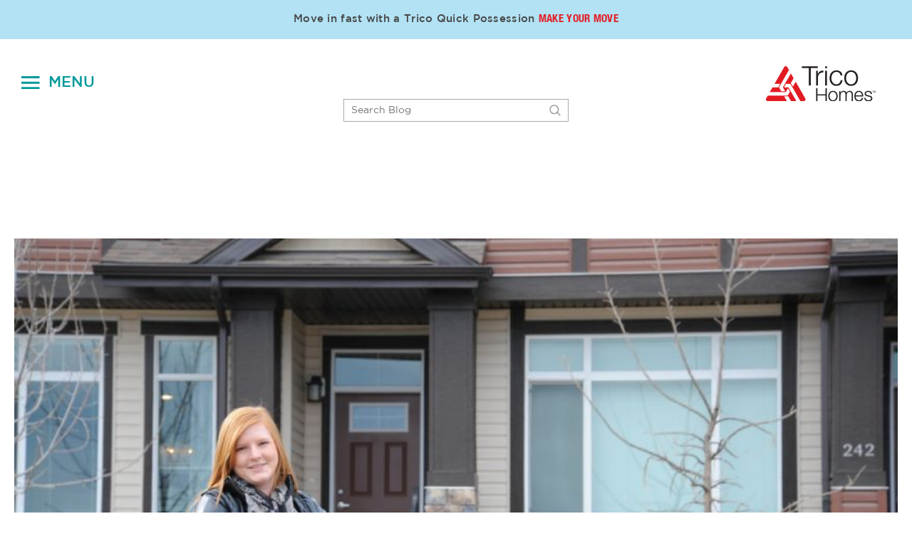

--- FILE ---
content_type: text/html; charset=UTF-8
request_url: https://tricohomes.com/event/livingstone-townes-provide-the-complete-package/
body_size: 12612
content:
<!DOCTYPE html>
<html lang="en-US" prefix="og: https://ogp.me/ns#"<head>
	<meta charset="UTF-8">
	<!-- <meta name="viewport" content="width=device-width, initial-scale=1, maximum-scale=1, user-scalable=0" /> -->
	<meta name="viewport" content="width=device-width, initial-scale=1">

	<link rel="preload" href="https://tricohomes.com/wp-content/themes/trico/fonts/trico-icons.ttf" as="font" type="font/ttf" crossorigin="">
	
<!-- Search Engine Optimization by Rank Math PRO - https://rankmath.com/ -->
<title>Livingstone Townes provide the complete package - Trico Homes</title>
<meta name="description" content="&quot;They have no condo fees, which is amazing.&quot; As a freehold development, the buyer owns and is responsible for the exterior of the residence and yard."/>
<meta name="robots" content="follow, index, max-snippet:-1, max-video-preview:-1, max-image-preview:large"/>
<link rel="canonical" href="https://tricohomes.com/event/livingstone-townes-provide-the-complete-package/" />
<meta property="og:locale" content="en_US" />
<meta property="og:type" content="article" />
<meta property="og:title" content="Livingstone Townes provide the complete package - Trico Homes" />
<meta property="og:description" content="&quot;They have no condo fees, which is amazing.&quot; As a freehold development, the buyer owns and is responsible for the exterior of the residence and yard." />
<meta property="og:url" content="https://tricohomes.com/event/livingstone-townes-provide-the-complete-package/" />
<meta property="og:site_name" content="Trico Homes" />
<meta property="article:publisher" content="https://www.facebook.com/tricohomes/" />
<meta property="og:updated_time" content="2019-09-30T18:42:38-06:00" />
<meta property="og:image" content="https://tricohomes.com/wp-content/uploads/2019/09/shauna-creagh-infront-of-the-livingstone-townes-development.jpeg" />
<meta property="og:image:secure_url" content="https://tricohomes.com/wp-content/uploads/2019/09/shauna-creagh-infront-of-the-livingstone-townes-development.jpeg" />
<meta property="og:image:width" content="840" />
<meta property="og:image:height" content="630" />
<meta property="og:image:alt" content="Livingstone Townes provide the complete package" />
<meta property="og:image:type" content="image/jpeg" />
<meta name="twitter:card" content="summary_large_image" />
<meta name="twitter:title" content="Livingstone Townes provide the complete package - Trico Homes" />
<meta name="twitter:description" content="&quot;They have no condo fees, which is amazing.&quot; As a freehold development, the buyer owns and is responsible for the exterior of the residence and yard." />
<meta name="twitter:site" content="@tricohomes" />
<meta name="twitter:creator" content="@tricohomes" />
<meta name="twitter:image" content="https://tricohomes.com/wp-content/uploads/2019/09/shauna-creagh-infront-of-the-livingstone-townes-development.jpeg" />
<script type="application/ld+json" class="rank-math-schema-pro">{"@context":"https://schema.org","@graph":[{"@type":"BreadcrumbList","@id":"https://tricohomes.com/event/livingstone-townes-provide-the-complete-package/#breadcrumb","itemListElement":[{"@type":"ListItem","position":"1","item":{"@id":"https://tricohomes.com","name":"Home"}},{"@type":"ListItem","position":"2","item":{"@id":"https://tricohomes.com/event/livingstone-townes-provide-the-complete-package/","name":"Livingstone Townes provide the complete package"}}]}]}</script>
<!-- /Rank Math WordPress SEO plugin -->

<link rel='dns-prefetch' href='//js.hs-scripts.com' />
<link rel='dns-prefetch' href='//cdn.jsdelivr.net' />
<link rel="alternate" type="application/rss+xml" title="Trico Homes &raquo; Feed" href="https://tricohomes.com/feed/" />
<link rel="alternate" type="application/rss+xml" title="Trico Homes &raquo; Comments Feed" href="https://tricohomes.com/comments/feed/" />
<link rel="alternate" title="oEmbed (JSON)" type="application/json+oembed" href="https://tricohomes.com/wp-json/oembed/1.0/embed?url=https%3A%2F%2Ftricohomes.com%2Fevent%2Flivingstone-townes-provide-the-complete-package%2F" />
<link rel="alternate" title="oEmbed (XML)" type="text/xml+oembed" href="https://tricohomes.com/wp-json/oembed/1.0/embed?url=https%3A%2F%2Ftricohomes.com%2Fevent%2Flivingstone-townes-provide-the-complete-package%2F&#038;format=xml" />
<style id='wp-img-auto-sizes-contain-inline-css' type='text/css'>
img:is([sizes=auto i],[sizes^="auto," i]){contain-intrinsic-size:3000px 1500px}
/*# sourceURL=wp-img-auto-sizes-contain-inline-css */
</style>
<style id='wp-emoji-styles-inline-css' type='text/css'>

	img.wp-smiley, img.emoji {
		display: inline !important;
		border: none !important;
		box-shadow: none !important;
		height: 1em !important;
		width: 1em !important;
		margin: 0 0.07em !important;
		vertical-align: -0.1em !important;
		background: none !important;
		padding: 0 !important;
	}
/*# sourceURL=wp-emoji-styles-inline-css */
</style>
<style id='classic-theme-styles-inline-css' type='text/css'>
/*! This file is auto-generated */
.wp-block-button__link{color:#fff;background-color:#32373c;border-radius:9999px;box-shadow:none;text-decoration:none;padding:calc(.667em + 2px) calc(1.333em + 2px);font-size:1.125em}.wp-block-file__button{background:#32373c;color:#fff;text-decoration:none}
/*# sourceURL=/wp-includes/css/classic-themes.min.css */
</style>
<link rel='stylesheet' id='contact-form-7-css' href='https://tricohomes.com/wp-content/plugins/contact-form-7/includes/css/styles.css?ver=6.1.4' type='text/css' media='all' />
<link rel='stylesheet' id='community_directory_stylesheet-css' href='https://tricohomes.com/wp-content/plugins/trico-builder/styling/directory-styling.css?ver=6.9' type='text/css' media='all' />
<link rel='stylesheet' id='slick-carousel-css-css' href='https://cdn.jsdelivr.net/npm/slick-carousel@1.8.1/slick/slick.css?ver=6.9' type='text/css' media='all' />
<link rel='stylesheet' id='trico-style-css' href='https://tricohomes.com/wp-content/themes/trico/style.css?ver=6.9' type='text/css' media='all' />
<link rel='stylesheet' id='heateor_sss_frontend_css-css' href='https://tricohomes.com/wp-content/plugins/sassy-social-share/public/css/sassy-social-share-public.css?ver=3.3.79' type='text/css' media='all' />
<style id='heateor_sss_frontend_css-inline-css' type='text/css'>
.heateor_sss_button_instagram span.heateor_sss_svg,a.heateor_sss_instagram span.heateor_sss_svg{background:radial-gradient(circle at 30% 107%,#fdf497 0,#fdf497 5%,#fd5949 45%,#d6249f 60%,#285aeb 90%)}.heateor_sss_horizontal_sharing .heateor_sss_svg,.heateor_sss_standard_follow_icons_container .heateor_sss_svg{color:#fff;border-width:0px;border-style:solid;border-color:transparent}.heateor_sss_horizontal_sharing .heateorSssTCBackground{color:#666}.heateor_sss_horizontal_sharing span.heateor_sss_svg:hover,.heateor_sss_standard_follow_icons_container span.heateor_sss_svg:hover{border-color:transparent;}.heateor_sss_vertical_sharing span.heateor_sss_svg,.heateor_sss_floating_follow_icons_container span.heateor_sss_svg{color:#fff;border-width:0px;border-style:solid;border-color:transparent;}.heateor_sss_vertical_sharing .heateorSssTCBackground{color:#666;}.heateor_sss_vertical_sharing span.heateor_sss_svg:hover,.heateor_sss_floating_follow_icons_container span.heateor_sss_svg:hover{border-color:transparent;}@media screen and (max-width:783px) {.heateor_sss_vertical_sharing{display:none!important}}
/*# sourceURL=heateor_sss_frontend_css-inline-css */
</style>
<script type="text/javascript" src="https://tricohomes.com/wp-includes/js/jquery/jquery.min.js?ver=3.7.1" id="jquery-core-js"></script>
<script type="text/javascript" src="https://tricohomes.com/wp-includes/js/jquery/jquery-migrate.min.js?ver=3.4.1" id="jquery-migrate-js"></script>
<script></script><link rel="https://api.w.org/" href="https://tricohomes.com/wp-json/" /><link rel="alternate" title="JSON" type="application/json" href="https://tricohomes.com/wp-json/wp/v2/event/5588" /><link rel="EditURI" type="application/rsd+xml" title="RSD" href="https://tricohomes.com/xmlrpc.php?rsd" />
<meta name="generator" content="WordPress 6.9" />
<link rel='shortlink' href='https://tricohomes.com/?p=5588' />

<link rel='stylesheet' id='767-css' href='//tricohomes.com/wp-content/uploads/custom-css-js/767.css?v=5402' type="text/css" media='all' />
			<!-- DO NOT COPY THIS SNIPPET! Start of Page Analytics Tracking for HubSpot WordPress plugin v11.3.33-->
			<script class="hsq-set-content-id" data-content-id="blog-post">
				var _hsq = _hsq || [];
				_hsq.push(["setContentType", "blog-post"]);
			</script>
			<!-- DO NOT COPY THIS SNIPPET! End of Page Analytics Tracking for HubSpot WordPress plugin -->
			<meta name="generator" content="Elementor 3.34.0; features: additional_custom_breakpoints; settings: css_print_method-external, google_font-enabled, font_display-swap">
			<style>
				.e-con.e-parent:nth-of-type(n+4):not(.e-lazyloaded):not(.e-no-lazyload),
				.e-con.e-parent:nth-of-type(n+4):not(.e-lazyloaded):not(.e-no-lazyload) * {
					background-image: none !important;
				}
				@media screen and (max-height: 1024px) {
					.e-con.e-parent:nth-of-type(n+3):not(.e-lazyloaded):not(.e-no-lazyload),
					.e-con.e-parent:nth-of-type(n+3):not(.e-lazyloaded):not(.e-no-lazyload) * {
						background-image: none !important;
					}
				}
				@media screen and (max-height: 640px) {
					.e-con.e-parent:nth-of-type(n+2):not(.e-lazyloaded):not(.e-no-lazyload),
					.e-con.e-parent:nth-of-type(n+2):not(.e-lazyloaded):not(.e-no-lazyload) * {
						background-image: none !important;
					}
				}
			</style>
			<meta name="generator" content="Powered by WPBakery Page Builder - drag and drop page builder for WordPress."/>
<link rel="icon" href="https://tricohomes.com/wp-content/uploads/2019/06/cropped-ico-32x32.png" sizes="32x32" />
<link rel="icon" href="https://tricohomes.com/wp-content/uploads/2019/06/cropped-ico-192x192.png" sizes="192x192" />
<link rel="apple-touch-icon" href="https://tricohomes.com/wp-content/uploads/2019/06/cropped-ico-180x180.png" />
<meta name="msapplication-TileImage" content="https://tricohomes.com/wp-content/uploads/2019/06/cropped-ico-270x270.png" />
		<style type="text/css" id="wp-custom-css">
			.hhtrico {
    font-family: HelveticaNeueLTStd-Roman;
    font-weight: normal;
    font-size: 13px;
    color: #b05233;
}

.grecaptcha-badge { 
visibility: hidden; 
}

.item_staff h3{
    font-size: 20px;
    color: #000000;
    line-height: 1.6;
    font-weight: 500;
    margin-bottom: 5px;
}
.item_staff_position {
    margin: 0;
    font-size: 16px;
    color: #009999;
    line-height: 16px;
    text-transform: uppercase;
}

.staffinfobox{
	 min-height: 225px;
	 align-content: flex-start
	}

.staffbutton{
	display: flex;
	align-content: flex-end;
}

.design_price_menu a{
	color: #E31B23!important; 
}

.design_price_menu a:hover{
	color: #fff!important; 
}		</style>
		<noscript><style> .wpb_animate_when_almost_visible { opacity: 1; }</style></noscript>	<!-- Google Verification Code -->
	<meta name="google-site-verification" content="XeoZC3Mp2R6cIRuBgQ_XbpqyrxFzqdz_KpZncmcs9io" />
	<!-- Google Verification Code -->


	<script>
	  (function(w, d){
		var id='spdt-capture', n='script';
		if (!d.getElementById(id)) {
		  w.spdt =
			w.spdt ||
			function() {
			  (w.spdt.q = w.spdt.q || []).push(arguments);
			};
		  var e = d.createElement(n); e.id = id; e.async=1;
		  e.src = 'https://pixel.byspotify.com/ping.min.js';
		  var s = d.getElementsByTagName(n)[0];
		  s.parentNode.insertBefore(e, s);
		}

		// Configure Spotify Pixel
		w.spdt('conf', { key: 'da4c3203da2a45739154ff54d93fbeae' });

		// Track Page View
		w.spdt('view');

	  })(window, document);
	</script>


	<!-- Google Tag Manager -->
	<script defer>(function(w,d,s,l,i){w[l]=w[l]||[];w[l].push({'gtm.start':
	new Date().getTime(),event:'gtm.js'});var f=d.getElementsByTagName(s)[0],
	j=d.createElement(s),dl=l!='dataLayer'?'&l='+l:'';j.async=true;j.src=
	'https://www.googletagmanager.com/gtm.js?id='+i+dl;f.parentNode.insertBefore(j,f);
	})(window,document,'script','dataLayer','GTM-5J2XQNN');</script>
	<!-- End Google Tag Manager -->

	<!-- Google Tag Manager iNet -->
	<script>(function(w,d,s,l,i){w[l]=w[l]||[];w[l].push({'gtm.start':
	new Date().getTime(),event:'gtm.js'});var f=d.getElementsByTagName(s)[0],
	j=d.createElement(s),dl=l!='dataLayer'?'&l='+l:'';j.async=true;j.src=
	'https://www.googletagmanager.com/gtm.js?id='+i+dl;f.parentNode.insertBefore(j,f);
	})(window,document,'script','dataLayer','GTM-WCHWQ77W');</script>
	<!-- End Google Tag Manager -->

	<!-- Facebook Pixel Code -->
	<script defer>
		!function(f,b,e,v,n,t,s)
		{if(f.fbq)return;n=f.fbq=function(){n.callMethod?n.callMethod.apply(n,arguments):n.queue.push(arguments)};
		 if(!f._fbq)f._fbq=n;n.push=n;n.loaded=!0;n.version='2.0';
		 n.queue=[];t=b.createElement(e);t.async=!0;
		 t.src=v;s=b.getElementsByTagName(e)[0];
		 s.parentNode.insertBefore(t,s)}(window,document,'script',
										 'https://connect.facebook.net/en_US/fbevents.js');
		fbq('init', '1017438208302582');
		fbq('track', 'PageView', 'ViewContent');
	</script>
	<noscript><img height="1" width="1" style="display:none" src="https://www.facebook.com/tr?id=1017438208302582&ev=PageView&noscript=1"/></noscript>
	<!-- End Facebook Pixel Code -->

	<!-- Start of HubSpot Embed Code -->
	<script defer type="text/javascript" id="hs-script-loader"  src="//js.hs-scripts.com/2120594.js"></script>
	<!-- End of HubSpot Embed Code -->
</head>

<body class="wp-singular event-template-default single single-event postid-5588 wp-theme-trico wpb-js-composer js-comp-ver-8.5 vc_responsive elementor-default elementor-kit-14138">

<!-- Google Tag Manager (noscript) -->
<noscript><iframe src="https://www.googletagmanager.com/ns.html?id=GTM-5J2XQNN"
				  height="0" width="0" style="display:none;visibility:hidden"></iframe></noscript>
<!-- End Google Tag Manager (noscript) -->

<!-- Google Tag Manager (noscript) -->
<noscript><iframe src="https://www.googletagmanager.com/ns.html?id=GTM-WCHWQ77W"
				  height="0" width="0" style="display:none;visibility:hidden"></iframe></noscript>
<!-- End Google Tag Manager (noscript) -->



<div class="noticebar">
	<p>Move in fast with a Trico Quick Possession <a href="/quick-possessions/">Make Your Move</a></p>
</div>		
<div id="page" class="site">

<header id="top" class="site-header">
	<div class="container" style="max-width:none!important;position: relative;">
		<div class="row">

			<div class="col span_9">

				<div id="menuzm">
					<span id="menu_zm_toggle">MENU</span><a href="https://tricohomes.com" id="menulogo"><img src="https://tricohomes.com/wp-content/uploads/2019/06/trico-hor-logo-cmykv2.png"></a>
					<div class="menu-main-container"><ul id="menu-main" class="menu"><li id="menu-item-175" class="icon1 submenuz menu-item menu-item-type-custom menu-item-object-custom menu-item-has-children menu-item-175"><a>OUR HOMES</a>
<ul class="sub-menu">
	<li id="menu-item-39669" class="menu-item menu-item-type-post_type_archive menu-item-object-th_models menu-item-39669"><a href="https://tricohomes.com/models/">MODELS &#038; FLOORPLANS</a></li>
	<li id="menu-item-39675" class="menu-item menu-item-type-post_type_archive menu-item-object-th_quick_possessions menu-item-39675"><a href="https://tricohomes.com/quick-possessions/">QUICK POSSESSIONS</a></li>
	<li id="menu-item-39680" class="menu-item menu-item-type-post_type_archive menu-item-object-th_showhomes menu-item-39680"><a href="https://tricohomes.com/showhomes/">SHOWHOMES</a></li>
	<li id="menu-item-1190" class="menu-item menu-item-type-post_type menu-item-object-page menu-item-1190"><a href="https://tricohomes.com/galleries-of-our-homes/">GALLERIES OF OUR HOMES</a></li>
	<li id="menu-item-8963" class="menu-item menu-item-type-custom menu-item-object-custom menu-item-8963"><a target="_blank" href="http://tricocommunities.com/">HOMES TO RENT</a></li>
	<li id="menu-item-8983" class="menu-item menu-item-type-custom menu-item-object-custom menu-item-8983"><a target="_blank" href="https://tricolivingwell.com/">OLDER ADULT COMMUNITIES</a></li>
</ul>
</li>
<li id="menu-item-39689" class="icon2 submenuz menu-item menu-item-type-post_type_archive menu-item-object-th_community menu-item-39689"><a href="https://tricohomes.com/communities/">COMMUNITIES WE BUILD IN</a></li>
<li id="menu-item-177" class="icon3 submenuz menu-item menu-item-type-custom menu-item-object-custom menu-item-has-children menu-item-177"><a>HOMEBUYER RESOURCES</a>
<ul class="sub-menu">
	<li id="menu-item-591" class="menu-item menu-item-type-post_type menu-item-object-page menu-item-591"><a href="https://tricohomes.com/new-to-calgary/">NEW TO CALGARY</a></li>
	<li id="menu-item-622" class="menu-item menu-item-type-post_type menu-item-object-page menu-item-622"><a href="https://tricohomes.com/first-time-buyer/">FIRST TIME HOMEBUYER</a></li>
	<li id="menu-item-641" class="menu-item menu-item-type-post_type menu-item-object-page menu-item-641"><a href="https://tricohomes.com/home-design/">INTERIOR HOME DESIGN</a></li>
	<li id="menu-item-3806" class="menu-item menu-item-type-custom menu-item-object-custom menu-item-3806"><a href="https://tricohomes.com/home-buyer-dictionary/">HOMEBUYER DICTIONARY</a></li>
	<li id="menu-item-3807" class="menu-item menu-item-type-custom menu-item-object-custom menu-item-3807"><a href="https://tricohomes.com/start-your-home-search/">START YOUR HOME SEARCH</a></li>
	<li id="menu-item-4222" class="menu-item menu-item-type-post_type menu-item-object-page menu-item-4222"><a href="https://tricohomes.com/mortgage-calculator/">MORTGAGE CALCULATOR</a></li>
	<li id="menu-item-18550" class="menu-item menu-item-type-post_type menu-item-object-page menu-item-18550"><a href="https://tricohomes.com/trico-investment-properties/">TRICO INVESTMENT PROPERTIES</a></li>
</ul>
</li>
<li id="menu-item-178" class="icon4 submenuz menu-item menu-item-type-custom menu-item-object-custom menu-item-has-children menu-item-178"><a>ABOUT TRICO</a>
<ul class="sub-menu">
	<li id="menu-item-346" class="menu-item menu-item-type-post_type menu-item-object-page menu-item-346"><a href="https://tricohomes.com/our-story/">OUR STORY</a></li>
	<li id="menu-item-31707" class="menu-item menu-item-type-post_type menu-item-object-page menu-item-31707"><a href="https://tricohomes.com/our-team/">OUR TEAM</a></li>
	<li id="menu-item-13342" class="menu-item menu-item-type-post_type menu-item-object-page menu-item-13342"><a href="https://tricohomes.com/good-lives-here/">GOOD LIVES HERE</a></li>
	<li id="menu-item-14806" class="menu-item menu-item-type-post_type menu-item-object-page menu-item-14806"><a href="https://tricohomes.com/giving-back/">GIVING BACK</a></li>
	<li id="menu-item-443" class="menu-item menu-item-type-post_type menu-item-object-page menu-item-443"><a href="https://tricohomes.com/customer-reviews/">CUSTOMER REVIEWS</a></li>
	<li id="menu-item-5204" class="menu-item menu-item-type-post_type menu-item-object-page menu-item-5204"><a href="https://tricohomes.com/news-events/">NEWS &#038; EVENTS</a></li>
	<li id="menu-item-13344" class="menu-item menu-item-type-post_type menu-item-object-page menu-item-13344"><a href="https://tricohomes.com/awards-certifications/">AWARDS &#038; CERTIFICATIONS</a></li>
</ul>
</li>
<li id="menu-item-179" class="icon5 submenuz menu-item menu-item-type-custom menu-item-object-custom menu-item-has-children menu-item-179"><a>TRICO PROGRAMS</a>
<ul class="sub-menu">
	<li id="menu-item-12181" class="menu-item menu-item-type-post_type menu-item-object-page menu-item-12181"><a href="https://tricohomes.com/the-trico-red-card/">THE TRICO RED CARD</a></li>
	<li id="menu-item-1863" class="menu-item menu-item-type-post_type menu-item-object-page menu-item-1863"><a href="https://tricohomes.com/trico-referral-program/">REFERRAL PROGRAM</a></li>
	<li id="menu-item-31057" class="menu-item menu-item-type-post_type menu-item-object-page menu-item-31057"><a href="https://tricohomes.com/showhome-leaseback-program/">SHOWHOME LEASEBACK PROGRAM</a></li>
	<li id="menu-item-1870" class="menu-item menu-item-type-post_type menu-item-object-page menu-item-1870"><a href="https://tricohomes.com/repeat-buyer-program/">REPEAT BUYER PROGRAM</a></li>
	<li id="menu-item-1891" class="menu-item menu-item-type-post_type menu-item-object-page menu-item-1891"><a href="https://tricohomes.com/realtor-program/">REALTOR PROGRAM</a></li>
	<li id="menu-item-3241" class="menu-item menu-item-type-post_type menu-item-object-page menu-item-3241"><a href="https://tricohomes.com/list-for-free/">LIST FOR FREE PROGRAM</a></li>
	<li id="menu-item-29870" class="menu-item menu-item-type-post_type menu-item-object-page menu-item-29870"><a href="https://tricohomes.com/trico-flexdown-payment-plan/">TRICO FLEXDOWN PROGRAM</a></li>
</ul>
</li>
<li id="menu-item-180" class="icon6 submenuz menu-item menu-item-type-custom menu-item-object-custom menu-item-has-children menu-item-180"><a>TRICO HOMEOWNERS</a>
<ul class="sub-menu">
	<li id="menu-item-666" class="menu-item menu-item-type-post_type menu-item-object-page menu-item-666"><a href="https://tricohomes.com/our-guarantee/">OUR GUARANTEE</a></li>
	<li id="menu-item-683" class="menu-item menu-item-type-post_type menu-item-object-page menu-item-683"><a href="https://tricohomes.com/service-warranty/">SERVICE &#038; WARRANTY</a></li>
	<li id="menu-item-22074" class="menu-item menu-item-type-post_type menu-item-object-page menu-item-22074"><a href="https://tricohomes.com/virtuo/">TRICO CONCIERGE </br>&#038; CUSTOMER PORTAL</a></li>
</ul>
</li>
<li id="menu-item-25491" class="design_price_menu menu-item menu-item-type-post_type menu-item-object-page menu-item-25491"><a href="https://tricohomes.com/design-price/">DESIGN &#038; PRICE</a></li>
<li id="menu-item-13606" class="menu-item menu-item-type-custom menu-item-object-custom menu-item-13606"><a href="https://tricohomes.com/careers/">CAREERS</a></li>
<li id="menu-item-520" class="menu-item menu-item-type-post_type menu-item-object-page menu-item-520"><a href="https://tricohomes.com/accent-design-studio/">ACCENTS DESIGN STUDIO</a></li>
<li id="menu-item-27765" class="menu-item menu-item-type-custom menu-item-object-custom menu-item-27765"><a href="/blog">BLOG</a></li>
<li id="menu-item-764" class="menu-item menu-item-type-post_type menu-item-object-page menu-item-764"><a href="https://tricohomes.com/trico-red-card/">RED CARD LOGIN</a></li>
<li id="menu-item-182" class="submenuz noicon menu-item menu-item-type-custom menu-item-object-custom menu-item-has-children menu-item-182"><a href="#">CONTACT US</a>
<ul class="sub-menu">
	<li id="menu-item-521" class="menu-item menu-item-type-post_type menu-item-object-page menu-item-521"><a href="https://tricohomes.com/corporate-office/">CORPORATE OFFICE</a></li>
	<li id="menu-item-519" class="menu-item menu-item-type-post_type menu-item-object-page menu-item-519"><a href="https://tricohomes.com/service-warranty-emergency-contacts/">SERVICE WARRANTY<br>&#038; EMERG. CONTACTS</a></li>
	<li id="menu-item-518" class="menu-item menu-item-type-post_type menu-item-object-page menu-item-518"><a href="https://tricohomes.com/giving-back/sponsorship-requests/">SPONSORSHIP REQUESTS</a></li>
</ul>
</li>
</ul></div>					<ul class="social social_header" style="padding-left: 90px;margin-top: 20px;margin-bottom: 40px;text-align: left;">

						<li>
							<a target="_blank" href="https://www.facebook.com/tricohomes/"><i class="fab fa-facebook-f"></i></a>
						</li>
						<li>
							<a target="_blank" href="https://www.youtube.com/user/TricoHomes2012"><i class="fab fa-youtube"></i></a>
						</li> 
						<li>
							<a target="_blank" href="http://tricohomes.kinsta.cloud/feed/"><i class="fas fa-rss"></i></a>
						</li>
						<li>
							<a target="_blank" href="https://www.instagram.com/tricohomes/"><i class="fab fa-instagram"></i></a>
						</li>
					</ul>
				</div>

			</div>

			<div class="col span_3">
				<a id="logo" href="https://tricohomes.com">
					<!---<img class="stnd default-logo dark-version" alt="TRICO" src="https://tricohomes.com/wp-content/uploads/2019/04/logo_triangle.png">-->
					<img class="stnd default-logo dark-version" alt="TRICO" src="https://tricohomes.com/wp-content/uploads/2023/01/tricohomes-logo.png">

				</a>
			</div>
		</div>
	</div>

</header><!-- #masthead -->

<div id="content" class="container">

<section id="search_blog">
    <form class="formy_search before_h1" action="https://tricohomes.com/" method="get">
        <input type="text" name="s" id="search" value="" placeholder="Search Blog"/>
    </form>
	
	<form class="formy_search after_h1" action="https://tricohomes.com/" method="get">
        <input type="text" name="s" id="search" value="" placeholder="Search Blog"/>
    </form>
</section>

<section id="card_featured" style="background-image:url(https://tricohomes.com/wp-content/uploads/2019/09/shauna-creagh-infront-of-the-livingstone-townes-development.jpeg);"></section>

<section id="content_post">

	<nav aria-label="breadcrumbs" class="rank-math-breadcrumb"><p><a href="https://tricohomes.com">Home</a><span class="separator"> / </span><span class="last">Livingstone Townes provide the complete package</span></p></nav>	
    <div class="text_std_block">
        <h1><span style="background-color:#fff">Livingstone Townes provide the complete package</span></h1>
    </div>

    <ul id="meta_posts">
        <li>
            <span class="cats">
                            </span>
        </li>
        <li>
            <span class="date">Friday, March 4, 2016</span>
        </li>
    </ul>

    <div>
        <div id="subscribe_on_form">
                   </div>
        <div class="text_posts">
            <p>When Shauna Creagh stepped into home ownership, she didn’t just think about her needs today, but how the place would bring her value down the road.</p>
<p>Whether that’s one day using it as a rental, or when the time comes for her to find something larger and list it on the resale market, she wanted a shrewd investment. Livingstone Townes hit the mark on a number of levels.</p>
<p>The Trico Communities freehold townhome development is in the southeast community of Legacy.</p>
<p>“They have no condo fees, which is amazing,” says Creagh. As a freehold development, the buyer owns and is responsible for the exterior of the residence and yard. And they don’t have to pay monthly fees to a condo board.</p>
<p>Read more about Shauna&#8217;s story <a href="https://calgaryherald.com/life/homes/condos/livingstone-townes-provide-the-complete-package" target="_blank" rel="noopener">here in the Calgary Herald</a>.</p>
        </div>
    </div>

</section>

<section id="related_posts">
    <div class="container">
        <div class="text_std_block">
			            <h2><span style="background-color:#eee9e6">YOU MIGHT ALSO LIKE</span></h2>
			        </div>

        <div class="the_posts_grid">
            
            
            

            
            <div class="itempost">
                <figure>
                    <a href="https://tricohomes.com/blog/learn-about-our-communities/beautiful-front-garage-homes-in-the-community-of-ambleton/"></a>
                    <i style="background-image:url(https://tricohomes.com/wp-content/uploads/2024/04/Beautiful-Front-Garage-Homes-In-The-Community-Of-Ambleton.jpg);"></i>
                </figure>
                <div>
                    <span class="cats">Learn about our Communities</span>
                    <h3><a href="https://tricohomes.com/blog/learn-about-our-communities/beautiful-front-garage-homes-in-the-community-of-ambleton/">Beautiful Front Garage Homes In The...</a></h3>
                    <span class="date">5 April 2024</span>
                </div>
            </div>

            
            

            
            <div class="itempost">
                <figure>
                    <a href="https://tricohomes.com/blog/trico-moments/24-years-ago-today-iris-f/"></a>
                    <i style="background-image:url(https://tricohomes.com/wp-content/uploads/2020/11/590a456c3e70b-scaled.jpg);"></i>
                </figure>
                <div>
                    <span class="cats">Trico Moments</span>
                    <h3><a href="https://tricohomes.com/blog/trico-moments/24-years-ago-today-iris-f/">24 Years Ago Today! &#8211; Iris F....</a></h3>
                    <span class="date">3 May 2017</span>
                </div>
            </div>

            
            

            
            <div class="itempost">
                <figure>
                    <a href="https://tricohomes.com/blog/learn-about-our-communities/discover-the-charm-of-cochranes-rivercrest-community/"></a>
                    <i style="background-image:url(https://tricohomes.com/wp-content/uploads/2024/07/Reasons-to-move-to-Cochranes-Rivercrest-community.jpg);"></i>
                </figure>
                <div>
                    <span class="cats">Learn about our Communities</span>
                    <h3><a href="https://tricohomes.com/blog/learn-about-our-communities/discover-the-charm-of-cochranes-rivercrest-community/">Discover the Charm of Cochrane&#821...</a></h3>
                    <span class="date">22 July 2024</span>
                </div>
            </div>

                                </div>
    </div>
</section>

</div><!-- #content -->
<footer id="colophon" class="site-footer">
    <div class="site-info container" id="footer-outer">
	  <div id="text-3" class="widget widget_text">
                    <p align="center"><br>
                      <br>
              In the spirit of reconciliation, we acknowledge that we live, work, and play on the traditional territories of the Blackfoot Confederacy (Siksika, Kainai, Piikani), the Tsuut’ina, the Îyâxe Nakoda Nations, the Métis Nation (Region 3), and all people who make their homes in the Treaty 7 region of Southern Alberta</p>
                </div>
        <div class="cols cols2 row" id="footer-widgets">
            <div class="col">
                <div id="text-2" class="widget widget_text">
                    <h4>Sign up for updates on new<br> communities, Trico projects, and more!</h4>
                    <div class="textwidget hostspotform">
                        						<!--[if lte IE 8]>
						<script charset="utf-8" type="text/javascript" src="//js.hsforms.net/forms/v2-legacy.js"></script>
						<![endif]-->
						<script charset="utf-8" type="text/javascript" src="//js.hsforms.net/forms/v2.js"></script>
						<script>
						hbspt.forms.create({
						portalId: "2120594",
						formId: "95dee98b-0e82-4c1b-91f4-b114558632c3",
						target: '.hostspotform'
						});
						</script>
                    </div>
                </div>
            </div>
            <div class="col">
                <div id="text-3" class="widget widget_text">
                    <h4>CORPORATE OFFICE</h4>			
                    <div class="textwidget">
						<p><a href='https://maps.app.goo.gl/YrHmNfaNzSpXeUzk6' target='_blank'>#100, 7711 Macleod Trail SW, Calgary AB, T2H 0M1</a></p>
                        <p>Ph <a href="tel:403-287-9300">403.287.9300</a> • Fax 403.287.9915</p>
                                            </div>
                </div>
            </div>
        </div>
    </div><!-- .site-info -->
    <div class="container">
        <div id="copyright" class="row">
            <div class="cols cols8_4">
                <div class="col">
                    <div class="menu-footer-menu-container"><ul id="menu-footer-menu" class="menu"><li id="menu-item-735" class="menu-item menu-item-type-post_type menu-item-object-page menu-item-privacy-policy menu-item-735"><a rel="privacy-policy" href="https://tricohomes.com/privacy-legal/">Legal &#038; Privacy</a></li>
<li id="menu-item-776" class="menu-item menu-item-type-post_type menu-item-object-page menu-item-776"><a href="https://tricohomes.com/corporate-office/">Contact Us</a></li>
<li id="menu-item-5079" class="menu-item menu-item-type-custom menu-item-object-custom menu-item-has-children menu-item-5079"><a href="#">Home Knowledge Series</a>
<ul class="sub-menu">
	<li id="menu-item-5022" class="menu-item menu-item-type-post_type menu-item-object-page menu-item-5022"><a href="https://tricohomes.com/best-calgary-neighbourhood/">Choosing A Neighbourhood</a></li>
	<li id="menu-item-5674" class="menu-item menu-item-type-post_type menu-item-object-page menu-item-5674"><a href="https://tricohomes.com/buying-first-home-calgary/">Buying Your First Home In Calgary</a></li>
	<li id="menu-item-8624" class="menu-item menu-item-type-post_type menu-item-object-page menu-item-8624"><a href="https://tricohomes.com/sustainable-living-the-trico-way/">Sustainable Living The Trico Way</a></li>
	<li id="menu-item-11964" class="menu-item menu-item-type-post_type menu-item-object-page menu-item-11964"><a href="https://tricohomes.com/trico-investment-properties/">TIP: Trico Investment Properties</a></li>
</ul>
</li>
</ul></div>                </div>
                <div class="col">
                    <ul class="social">
                        <li>
                            <a target="_blank" href="https://twitter.com/TricoHomes"><i class="fab fa-twitter"></i></a>
                        </li>
                        <li>
                            <a target="_blank" href="https://www.facebook.com/tricohomes/"><i class="fab fa-facebook-f"></i></a>
                        </li>
                        <li>
                            <a target="_blank" href="https://www.youtube.com/user/TricoHomes2012"><i class="fab fa-youtube"></i></a>
                        </li> 
                        <!---<li>
                            <a target="_blank" href="http://tricohomes.kinsta.cloud/feed/"><i class="fas fa-rss"></i></a>
                        </li>--->
						 <li>
                            <a target="_blank" href="https://www.linkedin.com/company/tricohomes/"><i class="fab fa-linkedin"></i></a>
                        </li>
                        <li>
                            <a target="_blank" href="https://www.instagram.com/tricohomes/"><i class="fab fa-instagram"></i></a>
                        </li>
                        <li>
                            <a target="_blank" href="https://www.pinterest.com/tricohomes/"><i class="fab fa-pinterest-p"></i></a>
                        </li>
                    </ul>
                </div>
            </div>
        </div>

        <div class="row last">
            <div class="cols cols8_4">
                <div>
                    <p>© Copyright 2019 Trico Homes | New Home Builder in Calgary Alberta. New Houses, Townhomes and Condos. All Rights Reserved.</p>
                </div>
                <div>
                    <figure id="fig_last">
                        <!--<img src="http://wp-link.com/trico/wp-content/uploads/2019/04/copy_img.png">-->
						<script src="https://cdn.avidratings.com/www/js/avidwidget.min.js"></script>
						<script type="text/javascript">window.onload = function () {
							AvidWidget('trico-homes');
						}
						</script>
						<div id="AvidWidgetDiv"> </div>
                    </figure>
                </div>
            </div>
        </div>
    </div>
</footer><!-- #colophon -->
</div><!-- #page -->

<div id="overlay_zm">
    <div id="modal_target">
        <span id="modal_close"></span>
        <figure id="modal_figure"><img src=""></figure>
        <h3 id="modal_title"></h3>
        <div id="modal_text">
		</div>
		<div id="small_text">
			<small>*Please advise that you are a Red Card Rewards Holder upon redemption of this discount.
You may be asked to show your Red Card or provide your Red Card Rewards number upon redemption.</small>
		</div>
    </div>
</div>

<script type="speculationrules">
{"prefetch":[{"source":"document","where":{"and":[{"href_matches":"/*"},{"not":{"href_matches":["/wp-*.php","/wp-admin/*","/wp-content/uploads/*","/wp-content/*","/wp-content/plugins/*","/wp-content/themes/trico/*","/*\\?(.+)"]}},{"not":{"selector_matches":"a[rel~=\"nofollow\"]"}},{"not":{"selector_matches":".no-prefetch, .no-prefetch a"}}]},"eagerness":"conservative"}]}
</script>
<script type="text/javascript">
	function fetchResults(){
		var keyword1 = jQuery('#searchInput1').val();
		var keyword2 = jQuery('#searchInput2').val();
		var keyword3 = jQuery('#searchInput3').val();

		jQuery.ajax({
			url: 'https://tricohomes.com/wp-admin/admin-ajax.php',
			type: 'post',
			data: { action: 'data_fetch', keyword1: keyword1, keyword2: keyword2, keyword3: keyword3  },
			success: function(data) { //alert(data);
				jQuery('#datafetch').html( data );
				if(jQuery(window).width() < 481){
					jQuery('html, body').animate({ scrollTop: jQuery("#datafetch").offset().top - 90}, 1000);
			    }
				history.pushState({
					id: 'galleries'
				}, 'Galleries of our Homes - Trico Homes', 'https://tricohomes.com/galleries-of-our-homes/?location='+keyword1+'&home_type='+keyword2+'&model='+keyword3);
			}
		});
	}
</script>

			<script>
				const lazyloadRunObserver = () => {
					const lazyloadBackgrounds = document.querySelectorAll( `.e-con.e-parent:not(.e-lazyloaded)` );
					const lazyloadBackgroundObserver = new IntersectionObserver( ( entries ) => {
						entries.forEach( ( entry ) => {
							if ( entry.isIntersecting ) {
								let lazyloadBackground = entry.target;
								if( lazyloadBackground ) {
									lazyloadBackground.classList.add( 'e-lazyloaded' );
								}
								lazyloadBackgroundObserver.unobserve( entry.target );
							}
						});
					}, { rootMargin: '200px 0px 200px 0px' } );
					lazyloadBackgrounds.forEach( ( lazyloadBackground ) => {
						lazyloadBackgroundObserver.observe( lazyloadBackground );
					} );
				};
				const events = [
					'DOMContentLoaded',
					'elementor/lazyload/observe',
				];
				events.forEach( ( event ) => {
					document.addEventListener( event, lazyloadRunObserver );
				} );
			</script>
			<script type="text/javascript" src="https://tricohomes.com/wp-includes/js/dist/hooks.min.js?ver=dd5603f07f9220ed27f1" id="wp-hooks-js"></script>
<script type="text/javascript" src="https://tricohomes.com/wp-includes/js/dist/i18n.min.js?ver=c26c3dc7bed366793375" id="wp-i18n-js"></script>
<script type="text/javascript" id="wp-i18n-js-after">
/* <![CDATA[ */
wp.i18n.setLocaleData( { 'text direction\u0004ltr': [ 'ltr' ] } );
//# sourceURL=wp-i18n-js-after
/* ]]> */
</script>
<script src="https://tricohomes.com/wp-content/plugins/contact-form-7/includes/swv/js/index.js?ver=6.1.4" defer></script><script src="https://tricohomes.com/wp-content/plugins/contact-form-7/includes/js/index.js?ver=6.1.4" defer></script><script type="text/javascript" id="leadin-script-loader-js-js-extra">
/* <![CDATA[ */
var leadin_wordpress = {"userRole":"visitor","pageType":"post","leadinPluginVersion":"11.3.33"};
//# sourceURL=leadin-script-loader-js-js-extra
/* ]]> */
</script>
<script type="text/javascript" src="https://js.hs-scripts.com/2120594.js?integration=WordPress&amp;ver=11.3.33" id="leadin-script-loader-js-js"></script>
<script src="https://cdn.jsdelivr.net/npm/slick-carousel@1.8.1/slick/slick.min.js" defer></script><script type="text/javascript" src="https://tricohomes.com/wp-content/themes/trico/js/navigation.js?ver=20151215" id="trico-navigation-js"></script>
<script type="text/javascript" src="https://tricohomes.com/wp-content/themes/trico/js/skip-link-focus-fix.js?ver=20151215" id="trico-skip-link-focus-fix-js"></script>
<script type="text/javascript" id="heateor_sss_sharing_js-js-before">
/* <![CDATA[ */
function heateorSssLoadEvent(e) {var t=window.onload;if (typeof window.onload!="function") {window.onload=e}else{window.onload=function() {t();e()}}};	var heateorSssSharingAjaxUrl = 'https://tricohomes.com/wp-admin/admin-ajax.php', heateorSssCloseIconPath = 'https://tricohomes.com/wp-content/plugins/sassy-social-share/public/../images/close.png', heateorSssPluginIconPath = 'https://tricohomes.com/wp-content/plugins/sassy-social-share/public/../images/logo.png', heateorSssHorizontalSharingCountEnable = 0, heateorSssVerticalSharingCountEnable = 0, heateorSssSharingOffset = -10; var heateorSssMobileStickySharingEnabled = 0;var heateorSssCopyLinkMessage = "Link copied.";var heateorSssUrlCountFetched = [], heateorSssSharesText = 'Shares', heateorSssShareText = 'Share';function heateorSssPopup(e) {window.open(e,"popUpWindow","height=400,width=600,left=400,top=100,resizable,scrollbars,toolbar=0,personalbar=0,menubar=no,location=no,directories=no,status")}
//# sourceURL=heateor_sss_sharing_js-js-before
/* ]]> */
</script>
<script type="text/javascript" src="https://tricohomes.com/wp-content/plugins/sassy-social-share/public/js/sassy-social-share-public.js?ver=3.3.79" id="heateor_sss_sharing_js-js"></script>
<script type="text/javascript" defer="defer" src="https://www.google.com/recaptcha/api.js?render=6Lf_VpopAAAAAEIxJu_8MMw6eI8I-7RCyo1cqz4D&amp;ver=3.0" id="google-recaptcha-js"></script>
<script type="text/javascript" src="https://tricohomes.com/wp-includes/js/dist/vendor/wp-polyfill.min.js?ver=3.15.0" id="wp-polyfill-js"></script>
<script src="https://tricohomes.com/wp-content/plugins/contact-form-7/modules/recaptcha/index.js?ver=6.1.4" defer></script><script id="wp-emoji-settings" type="application/json">
{"baseUrl":"https://s.w.org/images/core/emoji/17.0.2/72x72/","ext":".png","svgUrl":"https://s.w.org/images/core/emoji/17.0.2/svg/","svgExt":".svg","source":{"concatemoji":"https://tricohomes.com/wp-includes/js/wp-emoji-release.min.js?ver=6.9"}}
</script>
<script type="module">
/* <![CDATA[ */
/*! This file is auto-generated */
const a=JSON.parse(document.getElementById("wp-emoji-settings").textContent),o=(window._wpemojiSettings=a,"wpEmojiSettingsSupports"),s=["flag","emoji"];function i(e){try{var t={supportTests:e,timestamp:(new Date).valueOf()};sessionStorage.setItem(o,JSON.stringify(t))}catch(e){}}function c(e,t,n){e.clearRect(0,0,e.canvas.width,e.canvas.height),e.fillText(t,0,0);t=new Uint32Array(e.getImageData(0,0,e.canvas.width,e.canvas.height).data);e.clearRect(0,0,e.canvas.width,e.canvas.height),e.fillText(n,0,0);const a=new Uint32Array(e.getImageData(0,0,e.canvas.width,e.canvas.height).data);return t.every((e,t)=>e===a[t])}function p(e,t){e.clearRect(0,0,e.canvas.width,e.canvas.height),e.fillText(t,0,0);var n=e.getImageData(16,16,1,1);for(let e=0;e<n.data.length;e++)if(0!==n.data[e])return!1;return!0}function u(e,t,n,a){switch(t){case"flag":return n(e,"\ud83c\udff3\ufe0f\u200d\u26a7\ufe0f","\ud83c\udff3\ufe0f\u200b\u26a7\ufe0f")?!1:!n(e,"\ud83c\udde8\ud83c\uddf6","\ud83c\udde8\u200b\ud83c\uddf6")&&!n(e,"\ud83c\udff4\udb40\udc67\udb40\udc62\udb40\udc65\udb40\udc6e\udb40\udc67\udb40\udc7f","\ud83c\udff4\u200b\udb40\udc67\u200b\udb40\udc62\u200b\udb40\udc65\u200b\udb40\udc6e\u200b\udb40\udc67\u200b\udb40\udc7f");case"emoji":return!a(e,"\ud83e\u1fac8")}return!1}function f(e,t,n,a){let r;const o=(r="undefined"!=typeof WorkerGlobalScope&&self instanceof WorkerGlobalScope?new OffscreenCanvas(300,150):document.createElement("canvas")).getContext("2d",{willReadFrequently:!0}),s=(o.textBaseline="top",o.font="600 32px Arial",{});return e.forEach(e=>{s[e]=t(o,e,n,a)}),s}function r(e){var t=document.createElement("script");t.src=e,t.defer=!0,document.head.appendChild(t)}a.supports={everything:!0,everythingExceptFlag:!0},new Promise(t=>{let n=function(){try{var e=JSON.parse(sessionStorage.getItem(o));if("object"==typeof e&&"number"==typeof e.timestamp&&(new Date).valueOf()<e.timestamp+604800&&"object"==typeof e.supportTests)return e.supportTests}catch(e){}return null}();if(!n){if("undefined"!=typeof Worker&&"undefined"!=typeof OffscreenCanvas&&"undefined"!=typeof URL&&URL.createObjectURL&&"undefined"!=typeof Blob)try{var e="postMessage("+f.toString()+"("+[JSON.stringify(s),u.toString(),c.toString(),p.toString()].join(",")+"));",a=new Blob([e],{type:"text/javascript"});const r=new Worker(URL.createObjectURL(a),{name:"wpTestEmojiSupports"});return void(r.onmessage=e=>{i(n=e.data),r.terminate(),t(n)})}catch(e){}i(n=f(s,u,c,p))}t(n)}).then(e=>{for(const n in e)a.supports[n]=e[n],a.supports.everything=a.supports.everything&&a.supports[n],"flag"!==n&&(a.supports.everythingExceptFlag=a.supports.everythingExceptFlag&&a.supports[n]);var t;a.supports.everythingExceptFlag=a.supports.everythingExceptFlag&&!a.supports.flag,a.supports.everything||((t=a.source||{}).concatemoji?r(t.concatemoji):t.wpemoji&&t.twemoji&&(r(t.twemoji),r(t.wpemoji)))});
//# sourceURL=https://tricohomes.com/wp-includes/js/wp-emoji-loader.min.js
/* ]]> */
</script>
<script></script><!-- start Simple Custom CSS and JS -->
<!-- Add HTML code to the header or the footer.

For example, you can use the following code for loading the jQuery library from Google CDN:
<script src="https://ajax.googleapis.com/ajax/libs/jquery/3.4.1/jquery.min.js"></script>

or the following one for loading the Bootstrap library from MaxCDN:
<link rel="stylesheet" href="https://stackpath.bootstrapcdn.com/bootstrap/4.3.1/css/bootstrap.min.css" integrity="sha384-ggOyR0iXCbMQv3Xipma34MD+dH/1fQ784/j6cY/iJTQUOhcWr7x9JvoRxT2MZw1T" crossorigin="anonymous">

-- End of the comment --> 

<!-- Start of HubSpot Embed Code -->
  <script type="text/javascript" id="hs-script-loader" async defer src="//js.hs-scripts.com/2120594.js"></script>
<!-- End of HubSpot Embed Code -->

<!-- end Simple Custom CSS and JS -->

<script type="text/javascript" src='//tricohomes.com/wp-content/uploads/custom-css-js/1122.js?v=2625'></script>


<link rel="stylesheet" href="https://use.fontawesome.com/releases/v5.1.0/css/all.css" integrity="sha384-lKuwvrZot6UHsBSfcMvOkWwlCMgc0TaWr+30HWe3a4ltaBwTZhyTEggF5tJv8tbt" crossorigin="anonymous">
<script type="text/javascript" src="https://tricohomes.com/wp-content/themes/trico/slick.min.js"></script>

<script>
    jQuery(function(){
        jQuery('body').on('click', '.submenuz > a:not(.active)', function() {
            jQuery('.submenuz > a').removeClass('active')
            jQuery('.sub-menu').slideUp()
            jQuery(this).addClass('active')
            jQuery(this).next().slideDown()
        })
        jQuery('body').on('click', '.submenuz > a.active', function() {
            jQuery('.submenuz > a').removeClass('active')
            jQuery('.sub-menu').slideUp()
        })
        /*jQuery('body').on('click', '#menu_zm_toggle', function(event) {
			event.stopPropagation();
            jQuery('#menuzm, .site-header').toggleClass('open')
            jQuery('.submenuz > a').removeClass('active')
            jQuery('.sub-menu').slideUp()
        })
		jQuery(document).click( function(){
			jQuery('#menuzm, .site-header').removeClass('open');
		});*/
		jQuery(document).mouseup(function (e) {
		   if (!jQuery('#menuzm, .site-header').is(e.target) // if the target of the click isn't the container...
		   && jQuery('#menuzm, .site-header').has(e.target).length === 0) // ... nor a descendant of the container
		    {
				jQuery('#menuzm, .site-header').removeClass('open');
				//jQuery('.submenuz > a').removeClass('active');
				jQuery("#menuzm").scrollTop(0);
			}
		});
		jQuery('#menu_zm_toggle').on('click', () => {
		    jQuery('#menuzm, .site-header').toggleClass('open')
            //jQuery('.submenuz > a').removeClass('active')
            //jQuery('.sub-menu').slideUp()
		});
		
        jQuery(window).scroll(function(){
            if(jQuery(window).scrollTop() > 10) {
                jQuery('body').addClass('scrolled')
            }
            else {
                jQuery('body').removeClass('scrolled')
            }
        })
        jQuery('.the_posts_featured').slick({
            nextArrow:jQuery('.next'),
            prevArrow:jQuery('.prev'),
            dots: false,
            infinite: true,
            speed: 500,
            fade: true,
            cssEase: 'linear',
            slidesToShow: 1,
            slidesToScroll: 1
        });
        jQuery('.videos_block').slick({
            arrows: true,
            dots: false,
            infinite: true,
            speed: 500,
            slidesToShow: 2,
            slidesToScroll: 1,
            responsive: [
                {
                    breakpoint: 600,
                    settings: {
                        slidesToShow: 1,
                        slidesToScroll: 1,
                    }
                }
            ]
        });
        jQuery('.slide_item_awrad').slick({
            arrows: true,
            dots: false,
            infinite: true,
            speed: 500,
            slidesToShow: 3,
            slidesToScroll: 1,
            responsive: [
                {
                    breakpoint: 600,
                    settings: {
                        slidesToShow: 1,
                        slidesToScroll: 1,
                    }
                }
            ]
        });

        jQuery('#slide_single_sponsor, #slidergalleries').slick({
            arrows: true,
            dots: false,
            infinite: true,
            speed: 500,
            slidesToShow: 1,
            slidesToScroll: 1,
            responsive: [
                {
                    breakpoint: 600,
                    settings: {
                        slidesToShow: 1,
                        slidesToScroll: 1,
                    }
                }
            ]
        });

        jQuery('.los_staff .item_staff').click(function(){
            jQuery(this).toggleClass('show')
        })

        jQuery('#first_option').click(function(){
            jQuery('.select_item_contact > h2, .select_item_contact > h3').toggle()
        })

        jQuery('.select_item_contact > h3').click(function(){
            var eltitle = jQuery(this).attr('class')

            var realtitle = jQuery(this).attr('title')

            jQuery('.select_item_contact > h2, .select_item_contact > h3, .content_item_contact').hide()

            jQuery('#tagselected').text(realtitle)

            jQuery('#title_contact').show()

            jQuery('.content_item_contact.'+eltitle).show()
			
			jQuery('html, body').animate({ scrollTop: jQuery("#main > div > h2#title_contact").offset().top - 110}, 1000);

        })
        
        jQuery('.item_service > span').click(function(){
        var srcfigure = jQuery(this).next().attr('srcfigure')
        var title = jQuery(this).next().attr('titlezm')
        var content = jQuery(this).next().html();

        jQuery('#modal_figure img').attr('src',srcfigure)
        jQuery('#modal_title').text(title)
        jQuery('#modal_text').html(content);

        jQuery('#overlay_zm').fadeIn('fast')
        })

        jQuery('#modal_close').click(function(){
        jQuery('#overlay_zm').fadeOut('fast')
        })

    })
	
	
	/* Nice idea, but bad UX - slow 3rd party scripts could block the entire page until they're all loaded
    jQuery(window).load(function(){
        jQuery('.site').addClass('show')
    })
	*/
	
	
</script>

<script type="speculationrules">
{"prefetch":[{"source":"document","where":{"and":[{"href_matches":"/*"},{"not":{"href_matches":["/wp-*.php","/wp-admin/*","/wp-content/uploads/*","/wp-content/*","/wp-content/plugins/*","/wp-content/themes/trico/*","/*\\?(.+)"]}},{"not":{"selector_matches":"a[rel~=\"nofollow\"]"}},{"not":{"selector_matches":".no-prefetch, .no-prefetch a"}}]},"eagerness":"conservative"}]}
</script>
<script type="text/javascript">
	function fetchResults(){
		var keyword1 = jQuery('#searchInput1').val();
		var keyword2 = jQuery('#searchInput2').val();
		var keyword3 = jQuery('#searchInput3').val();

		jQuery.ajax({
			url: 'https://tricohomes.com/wp-admin/admin-ajax.php',
			type: 'post',
			data: { action: 'data_fetch', keyword1: keyword1, keyword2: keyword2, keyword3: keyword3  },
			success: function(data) { //alert(data);
				jQuery('#datafetch').html( data );
				if(jQuery(window).width() < 481){
					jQuery('html, body').animate({ scrollTop: jQuery("#datafetch").offset().top - 90}, 1000);
			    }
				history.pushState({
					id: 'galleries'
				}, 'Galleries of our Homes - Trico Homes', 'https://tricohomes.com/galleries-of-our-homes/?location='+keyword1+'&home_type='+keyword2+'&model='+keyword3);
			}
		});
	}
</script>

			<script>
				const lazyloadRunObserver = () => {
					const lazyloadBackgrounds = document.querySelectorAll( `.e-con.e-parent:not(.e-lazyloaded)` );
					const lazyloadBackgroundObserver = new IntersectionObserver( ( entries ) => {
						entries.forEach( ( entry ) => {
							if ( entry.isIntersecting ) {
								let lazyloadBackground = entry.target;
								if( lazyloadBackground ) {
									lazyloadBackground.classList.add( 'e-lazyloaded' );
								}
								lazyloadBackgroundObserver.unobserve( entry.target );
							}
						});
					}, { rootMargin: '200px 0px 200px 0px' } );
					lazyloadBackgrounds.forEach( ( lazyloadBackground ) => {
						lazyloadBackgroundObserver.observe( lazyloadBackground );
					} );
				};
				const events = [
					'DOMContentLoaded',
					'elementor/lazyload/observe',
				];
				events.forEach( ( event ) => {
					document.addEventListener( event, lazyloadRunObserver );
				} );
			</script>
			<script id="wp-emoji-settings" type="application/json">
{"baseUrl":"https://s.w.org/images/core/emoji/17.0.2/72x72/","ext":".png","svgUrl":"https://s.w.org/images/core/emoji/17.0.2/svg/","svgExt":".svg","source":{"concatemoji":"https://tricohomes.com/wp-includes/js/wp-emoji-release.min.js?ver=6.9"}}
</script>
<script type="module">
/* <![CDATA[ */
/*! This file is auto-generated */
const a=JSON.parse(document.getElementById("wp-emoji-settings").textContent),o=(window._wpemojiSettings=a,"wpEmojiSettingsSupports"),s=["flag","emoji"];function i(e){try{var t={supportTests:e,timestamp:(new Date).valueOf()};sessionStorage.setItem(o,JSON.stringify(t))}catch(e){}}function c(e,t,n){e.clearRect(0,0,e.canvas.width,e.canvas.height),e.fillText(t,0,0);t=new Uint32Array(e.getImageData(0,0,e.canvas.width,e.canvas.height).data);e.clearRect(0,0,e.canvas.width,e.canvas.height),e.fillText(n,0,0);const a=new Uint32Array(e.getImageData(0,0,e.canvas.width,e.canvas.height).data);return t.every((e,t)=>e===a[t])}function p(e,t){e.clearRect(0,0,e.canvas.width,e.canvas.height),e.fillText(t,0,0);var n=e.getImageData(16,16,1,1);for(let e=0;e<n.data.length;e++)if(0!==n.data[e])return!1;return!0}function u(e,t,n,a){switch(t){case"flag":return n(e,"\ud83c\udff3\ufe0f\u200d\u26a7\ufe0f","\ud83c\udff3\ufe0f\u200b\u26a7\ufe0f")?!1:!n(e,"\ud83c\udde8\ud83c\uddf6","\ud83c\udde8\u200b\ud83c\uddf6")&&!n(e,"\ud83c\udff4\udb40\udc67\udb40\udc62\udb40\udc65\udb40\udc6e\udb40\udc67\udb40\udc7f","\ud83c\udff4\u200b\udb40\udc67\u200b\udb40\udc62\u200b\udb40\udc65\u200b\udb40\udc6e\u200b\udb40\udc67\u200b\udb40\udc7f");case"emoji":return!a(e,"\ud83e\u1fac8")}return!1}function f(e,t,n,a){let r;const o=(r="undefined"!=typeof WorkerGlobalScope&&self instanceof WorkerGlobalScope?new OffscreenCanvas(300,150):document.createElement("canvas")).getContext("2d",{willReadFrequently:!0}),s=(o.textBaseline="top",o.font="600 32px Arial",{});return e.forEach(e=>{s[e]=t(o,e,n,a)}),s}function r(e){var t=document.createElement("script");t.src=e,t.defer=!0,document.head.appendChild(t)}a.supports={everything:!0,everythingExceptFlag:!0},new Promise(t=>{let n=function(){try{var e=JSON.parse(sessionStorage.getItem(o));if("object"==typeof e&&"number"==typeof e.timestamp&&(new Date).valueOf()<e.timestamp+604800&&"object"==typeof e.supportTests)return e.supportTests}catch(e){}return null}();if(!n){if("undefined"!=typeof Worker&&"undefined"!=typeof OffscreenCanvas&&"undefined"!=typeof URL&&URL.createObjectURL&&"undefined"!=typeof Blob)try{var e="postMessage("+f.toString()+"("+[JSON.stringify(s),u.toString(),c.toString(),p.toString()].join(",")+"));",a=new Blob([e],{type:"text/javascript"});const r=new Worker(URL.createObjectURL(a),{name:"wpTestEmojiSupports"});return void(r.onmessage=e=>{i(n=e.data),r.terminate(),t(n)})}catch(e){}i(n=f(s,u,c,p))}t(n)}).then(e=>{for(const n in e)a.supports[n]=e[n],a.supports.everything=a.supports.everything&&a.supports[n],"flag"!==n&&(a.supports.everythingExceptFlag=a.supports.everythingExceptFlag&&a.supports[n]);var t;a.supports.everythingExceptFlag=a.supports.everythingExceptFlag&&!a.supports.flag,a.supports.everything||((t=a.source||{}).concatemoji?r(t.concatemoji):t.wpemoji&&t.twemoji&&(r(t.twemoji),r(t.wpemoji)))});
//# sourceURL=https://tricohomes.com/wp-includes/js/wp-emoji-loader.min.js
/* ]]> */
</script>
<script></script><!-- start Simple Custom CSS and JS -->
<!-- Add HTML code to the header or the footer.

For example, you can use the following code for loading the jQuery library from Google CDN:
<script src="https://ajax.googleapis.com/ajax/libs/jquery/3.4.1/jquery.min.js"></script>

or the following one for loading the Bootstrap library from MaxCDN:
<link rel="stylesheet" href="https://stackpath.bootstrapcdn.com/bootstrap/4.3.1/css/bootstrap.min.css" integrity="sha384-ggOyR0iXCbMQv3Xipma34MD+dH/1fQ784/j6cY/iJTQUOhcWr7x9JvoRxT2MZw1T" crossorigin="anonymous">

-- End of the comment --> 

<!-- Start of HubSpot Embed Code -->
  <script type="text/javascript" id="hs-script-loader" async defer src="//js.hs-scripts.com/2120594.js"></script>
<!-- End of HubSpot Embed Code -->

<!-- end Simple Custom CSS and JS -->

<script type="text/javascript" src='//tricohomes.com/wp-content/uploads/custom-css-js/1122.js?v=2625'></script>
</body>
</html>


<script>
function resize(){
	if(jQuery(window).width() < 768){
		jQuery('#subscribe_on_form').insertAfter('.text_posts')
	}
	else {
		jQuery('#subscribe_on_form').insertBefore('.text_posts')
	}
}
	jQuery(document).ready(function(){
		resize()
	})
	jQuery(window).resize(function(){
		resize()
	})
</script>

--- FILE ---
content_type: text/html; charset=utf-8
request_url: https://www.google.com/recaptcha/api2/anchor?ar=1&k=6Lf_VpopAAAAAEIxJu_8MMw6eI8I-7RCyo1cqz4D&co=aHR0cHM6Ly90cmljb2hvbWVzLmNvbTo0NDM.&hl=en&v=N67nZn4AqZkNcbeMu4prBgzg&size=invisible&anchor-ms=20000&execute-ms=30000&cb=xudfjio1ymac
body_size: 48612
content:
<!DOCTYPE HTML><html dir="ltr" lang="en"><head><meta http-equiv="Content-Type" content="text/html; charset=UTF-8">
<meta http-equiv="X-UA-Compatible" content="IE=edge">
<title>reCAPTCHA</title>
<style type="text/css">
/* cyrillic-ext */
@font-face {
  font-family: 'Roboto';
  font-style: normal;
  font-weight: 400;
  font-stretch: 100%;
  src: url(//fonts.gstatic.com/s/roboto/v48/KFO7CnqEu92Fr1ME7kSn66aGLdTylUAMa3GUBHMdazTgWw.woff2) format('woff2');
  unicode-range: U+0460-052F, U+1C80-1C8A, U+20B4, U+2DE0-2DFF, U+A640-A69F, U+FE2E-FE2F;
}
/* cyrillic */
@font-face {
  font-family: 'Roboto';
  font-style: normal;
  font-weight: 400;
  font-stretch: 100%;
  src: url(//fonts.gstatic.com/s/roboto/v48/KFO7CnqEu92Fr1ME7kSn66aGLdTylUAMa3iUBHMdazTgWw.woff2) format('woff2');
  unicode-range: U+0301, U+0400-045F, U+0490-0491, U+04B0-04B1, U+2116;
}
/* greek-ext */
@font-face {
  font-family: 'Roboto';
  font-style: normal;
  font-weight: 400;
  font-stretch: 100%;
  src: url(//fonts.gstatic.com/s/roboto/v48/KFO7CnqEu92Fr1ME7kSn66aGLdTylUAMa3CUBHMdazTgWw.woff2) format('woff2');
  unicode-range: U+1F00-1FFF;
}
/* greek */
@font-face {
  font-family: 'Roboto';
  font-style: normal;
  font-weight: 400;
  font-stretch: 100%;
  src: url(//fonts.gstatic.com/s/roboto/v48/KFO7CnqEu92Fr1ME7kSn66aGLdTylUAMa3-UBHMdazTgWw.woff2) format('woff2');
  unicode-range: U+0370-0377, U+037A-037F, U+0384-038A, U+038C, U+038E-03A1, U+03A3-03FF;
}
/* math */
@font-face {
  font-family: 'Roboto';
  font-style: normal;
  font-weight: 400;
  font-stretch: 100%;
  src: url(//fonts.gstatic.com/s/roboto/v48/KFO7CnqEu92Fr1ME7kSn66aGLdTylUAMawCUBHMdazTgWw.woff2) format('woff2');
  unicode-range: U+0302-0303, U+0305, U+0307-0308, U+0310, U+0312, U+0315, U+031A, U+0326-0327, U+032C, U+032F-0330, U+0332-0333, U+0338, U+033A, U+0346, U+034D, U+0391-03A1, U+03A3-03A9, U+03B1-03C9, U+03D1, U+03D5-03D6, U+03F0-03F1, U+03F4-03F5, U+2016-2017, U+2034-2038, U+203C, U+2040, U+2043, U+2047, U+2050, U+2057, U+205F, U+2070-2071, U+2074-208E, U+2090-209C, U+20D0-20DC, U+20E1, U+20E5-20EF, U+2100-2112, U+2114-2115, U+2117-2121, U+2123-214F, U+2190, U+2192, U+2194-21AE, U+21B0-21E5, U+21F1-21F2, U+21F4-2211, U+2213-2214, U+2216-22FF, U+2308-230B, U+2310, U+2319, U+231C-2321, U+2336-237A, U+237C, U+2395, U+239B-23B7, U+23D0, U+23DC-23E1, U+2474-2475, U+25AF, U+25B3, U+25B7, U+25BD, U+25C1, U+25CA, U+25CC, U+25FB, U+266D-266F, U+27C0-27FF, U+2900-2AFF, U+2B0E-2B11, U+2B30-2B4C, U+2BFE, U+3030, U+FF5B, U+FF5D, U+1D400-1D7FF, U+1EE00-1EEFF;
}
/* symbols */
@font-face {
  font-family: 'Roboto';
  font-style: normal;
  font-weight: 400;
  font-stretch: 100%;
  src: url(//fonts.gstatic.com/s/roboto/v48/KFO7CnqEu92Fr1ME7kSn66aGLdTylUAMaxKUBHMdazTgWw.woff2) format('woff2');
  unicode-range: U+0001-000C, U+000E-001F, U+007F-009F, U+20DD-20E0, U+20E2-20E4, U+2150-218F, U+2190, U+2192, U+2194-2199, U+21AF, U+21E6-21F0, U+21F3, U+2218-2219, U+2299, U+22C4-22C6, U+2300-243F, U+2440-244A, U+2460-24FF, U+25A0-27BF, U+2800-28FF, U+2921-2922, U+2981, U+29BF, U+29EB, U+2B00-2BFF, U+4DC0-4DFF, U+FFF9-FFFB, U+10140-1018E, U+10190-1019C, U+101A0, U+101D0-101FD, U+102E0-102FB, U+10E60-10E7E, U+1D2C0-1D2D3, U+1D2E0-1D37F, U+1F000-1F0FF, U+1F100-1F1AD, U+1F1E6-1F1FF, U+1F30D-1F30F, U+1F315, U+1F31C, U+1F31E, U+1F320-1F32C, U+1F336, U+1F378, U+1F37D, U+1F382, U+1F393-1F39F, U+1F3A7-1F3A8, U+1F3AC-1F3AF, U+1F3C2, U+1F3C4-1F3C6, U+1F3CA-1F3CE, U+1F3D4-1F3E0, U+1F3ED, U+1F3F1-1F3F3, U+1F3F5-1F3F7, U+1F408, U+1F415, U+1F41F, U+1F426, U+1F43F, U+1F441-1F442, U+1F444, U+1F446-1F449, U+1F44C-1F44E, U+1F453, U+1F46A, U+1F47D, U+1F4A3, U+1F4B0, U+1F4B3, U+1F4B9, U+1F4BB, U+1F4BF, U+1F4C8-1F4CB, U+1F4D6, U+1F4DA, U+1F4DF, U+1F4E3-1F4E6, U+1F4EA-1F4ED, U+1F4F7, U+1F4F9-1F4FB, U+1F4FD-1F4FE, U+1F503, U+1F507-1F50B, U+1F50D, U+1F512-1F513, U+1F53E-1F54A, U+1F54F-1F5FA, U+1F610, U+1F650-1F67F, U+1F687, U+1F68D, U+1F691, U+1F694, U+1F698, U+1F6AD, U+1F6B2, U+1F6B9-1F6BA, U+1F6BC, U+1F6C6-1F6CF, U+1F6D3-1F6D7, U+1F6E0-1F6EA, U+1F6F0-1F6F3, U+1F6F7-1F6FC, U+1F700-1F7FF, U+1F800-1F80B, U+1F810-1F847, U+1F850-1F859, U+1F860-1F887, U+1F890-1F8AD, U+1F8B0-1F8BB, U+1F8C0-1F8C1, U+1F900-1F90B, U+1F93B, U+1F946, U+1F984, U+1F996, U+1F9E9, U+1FA00-1FA6F, U+1FA70-1FA7C, U+1FA80-1FA89, U+1FA8F-1FAC6, U+1FACE-1FADC, U+1FADF-1FAE9, U+1FAF0-1FAF8, U+1FB00-1FBFF;
}
/* vietnamese */
@font-face {
  font-family: 'Roboto';
  font-style: normal;
  font-weight: 400;
  font-stretch: 100%;
  src: url(//fonts.gstatic.com/s/roboto/v48/KFO7CnqEu92Fr1ME7kSn66aGLdTylUAMa3OUBHMdazTgWw.woff2) format('woff2');
  unicode-range: U+0102-0103, U+0110-0111, U+0128-0129, U+0168-0169, U+01A0-01A1, U+01AF-01B0, U+0300-0301, U+0303-0304, U+0308-0309, U+0323, U+0329, U+1EA0-1EF9, U+20AB;
}
/* latin-ext */
@font-face {
  font-family: 'Roboto';
  font-style: normal;
  font-weight: 400;
  font-stretch: 100%;
  src: url(//fonts.gstatic.com/s/roboto/v48/KFO7CnqEu92Fr1ME7kSn66aGLdTylUAMa3KUBHMdazTgWw.woff2) format('woff2');
  unicode-range: U+0100-02BA, U+02BD-02C5, U+02C7-02CC, U+02CE-02D7, U+02DD-02FF, U+0304, U+0308, U+0329, U+1D00-1DBF, U+1E00-1E9F, U+1EF2-1EFF, U+2020, U+20A0-20AB, U+20AD-20C0, U+2113, U+2C60-2C7F, U+A720-A7FF;
}
/* latin */
@font-face {
  font-family: 'Roboto';
  font-style: normal;
  font-weight: 400;
  font-stretch: 100%;
  src: url(//fonts.gstatic.com/s/roboto/v48/KFO7CnqEu92Fr1ME7kSn66aGLdTylUAMa3yUBHMdazQ.woff2) format('woff2');
  unicode-range: U+0000-00FF, U+0131, U+0152-0153, U+02BB-02BC, U+02C6, U+02DA, U+02DC, U+0304, U+0308, U+0329, U+2000-206F, U+20AC, U+2122, U+2191, U+2193, U+2212, U+2215, U+FEFF, U+FFFD;
}
/* cyrillic-ext */
@font-face {
  font-family: 'Roboto';
  font-style: normal;
  font-weight: 500;
  font-stretch: 100%;
  src: url(//fonts.gstatic.com/s/roboto/v48/KFO7CnqEu92Fr1ME7kSn66aGLdTylUAMa3GUBHMdazTgWw.woff2) format('woff2');
  unicode-range: U+0460-052F, U+1C80-1C8A, U+20B4, U+2DE0-2DFF, U+A640-A69F, U+FE2E-FE2F;
}
/* cyrillic */
@font-face {
  font-family: 'Roboto';
  font-style: normal;
  font-weight: 500;
  font-stretch: 100%;
  src: url(//fonts.gstatic.com/s/roboto/v48/KFO7CnqEu92Fr1ME7kSn66aGLdTylUAMa3iUBHMdazTgWw.woff2) format('woff2');
  unicode-range: U+0301, U+0400-045F, U+0490-0491, U+04B0-04B1, U+2116;
}
/* greek-ext */
@font-face {
  font-family: 'Roboto';
  font-style: normal;
  font-weight: 500;
  font-stretch: 100%;
  src: url(//fonts.gstatic.com/s/roboto/v48/KFO7CnqEu92Fr1ME7kSn66aGLdTylUAMa3CUBHMdazTgWw.woff2) format('woff2');
  unicode-range: U+1F00-1FFF;
}
/* greek */
@font-face {
  font-family: 'Roboto';
  font-style: normal;
  font-weight: 500;
  font-stretch: 100%;
  src: url(//fonts.gstatic.com/s/roboto/v48/KFO7CnqEu92Fr1ME7kSn66aGLdTylUAMa3-UBHMdazTgWw.woff2) format('woff2');
  unicode-range: U+0370-0377, U+037A-037F, U+0384-038A, U+038C, U+038E-03A1, U+03A3-03FF;
}
/* math */
@font-face {
  font-family: 'Roboto';
  font-style: normal;
  font-weight: 500;
  font-stretch: 100%;
  src: url(//fonts.gstatic.com/s/roboto/v48/KFO7CnqEu92Fr1ME7kSn66aGLdTylUAMawCUBHMdazTgWw.woff2) format('woff2');
  unicode-range: U+0302-0303, U+0305, U+0307-0308, U+0310, U+0312, U+0315, U+031A, U+0326-0327, U+032C, U+032F-0330, U+0332-0333, U+0338, U+033A, U+0346, U+034D, U+0391-03A1, U+03A3-03A9, U+03B1-03C9, U+03D1, U+03D5-03D6, U+03F0-03F1, U+03F4-03F5, U+2016-2017, U+2034-2038, U+203C, U+2040, U+2043, U+2047, U+2050, U+2057, U+205F, U+2070-2071, U+2074-208E, U+2090-209C, U+20D0-20DC, U+20E1, U+20E5-20EF, U+2100-2112, U+2114-2115, U+2117-2121, U+2123-214F, U+2190, U+2192, U+2194-21AE, U+21B0-21E5, U+21F1-21F2, U+21F4-2211, U+2213-2214, U+2216-22FF, U+2308-230B, U+2310, U+2319, U+231C-2321, U+2336-237A, U+237C, U+2395, U+239B-23B7, U+23D0, U+23DC-23E1, U+2474-2475, U+25AF, U+25B3, U+25B7, U+25BD, U+25C1, U+25CA, U+25CC, U+25FB, U+266D-266F, U+27C0-27FF, U+2900-2AFF, U+2B0E-2B11, U+2B30-2B4C, U+2BFE, U+3030, U+FF5B, U+FF5D, U+1D400-1D7FF, U+1EE00-1EEFF;
}
/* symbols */
@font-face {
  font-family: 'Roboto';
  font-style: normal;
  font-weight: 500;
  font-stretch: 100%;
  src: url(//fonts.gstatic.com/s/roboto/v48/KFO7CnqEu92Fr1ME7kSn66aGLdTylUAMaxKUBHMdazTgWw.woff2) format('woff2');
  unicode-range: U+0001-000C, U+000E-001F, U+007F-009F, U+20DD-20E0, U+20E2-20E4, U+2150-218F, U+2190, U+2192, U+2194-2199, U+21AF, U+21E6-21F0, U+21F3, U+2218-2219, U+2299, U+22C4-22C6, U+2300-243F, U+2440-244A, U+2460-24FF, U+25A0-27BF, U+2800-28FF, U+2921-2922, U+2981, U+29BF, U+29EB, U+2B00-2BFF, U+4DC0-4DFF, U+FFF9-FFFB, U+10140-1018E, U+10190-1019C, U+101A0, U+101D0-101FD, U+102E0-102FB, U+10E60-10E7E, U+1D2C0-1D2D3, U+1D2E0-1D37F, U+1F000-1F0FF, U+1F100-1F1AD, U+1F1E6-1F1FF, U+1F30D-1F30F, U+1F315, U+1F31C, U+1F31E, U+1F320-1F32C, U+1F336, U+1F378, U+1F37D, U+1F382, U+1F393-1F39F, U+1F3A7-1F3A8, U+1F3AC-1F3AF, U+1F3C2, U+1F3C4-1F3C6, U+1F3CA-1F3CE, U+1F3D4-1F3E0, U+1F3ED, U+1F3F1-1F3F3, U+1F3F5-1F3F7, U+1F408, U+1F415, U+1F41F, U+1F426, U+1F43F, U+1F441-1F442, U+1F444, U+1F446-1F449, U+1F44C-1F44E, U+1F453, U+1F46A, U+1F47D, U+1F4A3, U+1F4B0, U+1F4B3, U+1F4B9, U+1F4BB, U+1F4BF, U+1F4C8-1F4CB, U+1F4D6, U+1F4DA, U+1F4DF, U+1F4E3-1F4E6, U+1F4EA-1F4ED, U+1F4F7, U+1F4F9-1F4FB, U+1F4FD-1F4FE, U+1F503, U+1F507-1F50B, U+1F50D, U+1F512-1F513, U+1F53E-1F54A, U+1F54F-1F5FA, U+1F610, U+1F650-1F67F, U+1F687, U+1F68D, U+1F691, U+1F694, U+1F698, U+1F6AD, U+1F6B2, U+1F6B9-1F6BA, U+1F6BC, U+1F6C6-1F6CF, U+1F6D3-1F6D7, U+1F6E0-1F6EA, U+1F6F0-1F6F3, U+1F6F7-1F6FC, U+1F700-1F7FF, U+1F800-1F80B, U+1F810-1F847, U+1F850-1F859, U+1F860-1F887, U+1F890-1F8AD, U+1F8B0-1F8BB, U+1F8C0-1F8C1, U+1F900-1F90B, U+1F93B, U+1F946, U+1F984, U+1F996, U+1F9E9, U+1FA00-1FA6F, U+1FA70-1FA7C, U+1FA80-1FA89, U+1FA8F-1FAC6, U+1FACE-1FADC, U+1FADF-1FAE9, U+1FAF0-1FAF8, U+1FB00-1FBFF;
}
/* vietnamese */
@font-face {
  font-family: 'Roboto';
  font-style: normal;
  font-weight: 500;
  font-stretch: 100%;
  src: url(//fonts.gstatic.com/s/roboto/v48/KFO7CnqEu92Fr1ME7kSn66aGLdTylUAMa3OUBHMdazTgWw.woff2) format('woff2');
  unicode-range: U+0102-0103, U+0110-0111, U+0128-0129, U+0168-0169, U+01A0-01A1, U+01AF-01B0, U+0300-0301, U+0303-0304, U+0308-0309, U+0323, U+0329, U+1EA0-1EF9, U+20AB;
}
/* latin-ext */
@font-face {
  font-family: 'Roboto';
  font-style: normal;
  font-weight: 500;
  font-stretch: 100%;
  src: url(//fonts.gstatic.com/s/roboto/v48/KFO7CnqEu92Fr1ME7kSn66aGLdTylUAMa3KUBHMdazTgWw.woff2) format('woff2');
  unicode-range: U+0100-02BA, U+02BD-02C5, U+02C7-02CC, U+02CE-02D7, U+02DD-02FF, U+0304, U+0308, U+0329, U+1D00-1DBF, U+1E00-1E9F, U+1EF2-1EFF, U+2020, U+20A0-20AB, U+20AD-20C0, U+2113, U+2C60-2C7F, U+A720-A7FF;
}
/* latin */
@font-face {
  font-family: 'Roboto';
  font-style: normal;
  font-weight: 500;
  font-stretch: 100%;
  src: url(//fonts.gstatic.com/s/roboto/v48/KFO7CnqEu92Fr1ME7kSn66aGLdTylUAMa3yUBHMdazQ.woff2) format('woff2');
  unicode-range: U+0000-00FF, U+0131, U+0152-0153, U+02BB-02BC, U+02C6, U+02DA, U+02DC, U+0304, U+0308, U+0329, U+2000-206F, U+20AC, U+2122, U+2191, U+2193, U+2212, U+2215, U+FEFF, U+FFFD;
}
/* cyrillic-ext */
@font-face {
  font-family: 'Roboto';
  font-style: normal;
  font-weight: 900;
  font-stretch: 100%;
  src: url(//fonts.gstatic.com/s/roboto/v48/KFO7CnqEu92Fr1ME7kSn66aGLdTylUAMa3GUBHMdazTgWw.woff2) format('woff2');
  unicode-range: U+0460-052F, U+1C80-1C8A, U+20B4, U+2DE0-2DFF, U+A640-A69F, U+FE2E-FE2F;
}
/* cyrillic */
@font-face {
  font-family: 'Roboto';
  font-style: normal;
  font-weight: 900;
  font-stretch: 100%;
  src: url(//fonts.gstatic.com/s/roboto/v48/KFO7CnqEu92Fr1ME7kSn66aGLdTylUAMa3iUBHMdazTgWw.woff2) format('woff2');
  unicode-range: U+0301, U+0400-045F, U+0490-0491, U+04B0-04B1, U+2116;
}
/* greek-ext */
@font-face {
  font-family: 'Roboto';
  font-style: normal;
  font-weight: 900;
  font-stretch: 100%;
  src: url(//fonts.gstatic.com/s/roboto/v48/KFO7CnqEu92Fr1ME7kSn66aGLdTylUAMa3CUBHMdazTgWw.woff2) format('woff2');
  unicode-range: U+1F00-1FFF;
}
/* greek */
@font-face {
  font-family: 'Roboto';
  font-style: normal;
  font-weight: 900;
  font-stretch: 100%;
  src: url(//fonts.gstatic.com/s/roboto/v48/KFO7CnqEu92Fr1ME7kSn66aGLdTylUAMa3-UBHMdazTgWw.woff2) format('woff2');
  unicode-range: U+0370-0377, U+037A-037F, U+0384-038A, U+038C, U+038E-03A1, U+03A3-03FF;
}
/* math */
@font-face {
  font-family: 'Roboto';
  font-style: normal;
  font-weight: 900;
  font-stretch: 100%;
  src: url(//fonts.gstatic.com/s/roboto/v48/KFO7CnqEu92Fr1ME7kSn66aGLdTylUAMawCUBHMdazTgWw.woff2) format('woff2');
  unicode-range: U+0302-0303, U+0305, U+0307-0308, U+0310, U+0312, U+0315, U+031A, U+0326-0327, U+032C, U+032F-0330, U+0332-0333, U+0338, U+033A, U+0346, U+034D, U+0391-03A1, U+03A3-03A9, U+03B1-03C9, U+03D1, U+03D5-03D6, U+03F0-03F1, U+03F4-03F5, U+2016-2017, U+2034-2038, U+203C, U+2040, U+2043, U+2047, U+2050, U+2057, U+205F, U+2070-2071, U+2074-208E, U+2090-209C, U+20D0-20DC, U+20E1, U+20E5-20EF, U+2100-2112, U+2114-2115, U+2117-2121, U+2123-214F, U+2190, U+2192, U+2194-21AE, U+21B0-21E5, U+21F1-21F2, U+21F4-2211, U+2213-2214, U+2216-22FF, U+2308-230B, U+2310, U+2319, U+231C-2321, U+2336-237A, U+237C, U+2395, U+239B-23B7, U+23D0, U+23DC-23E1, U+2474-2475, U+25AF, U+25B3, U+25B7, U+25BD, U+25C1, U+25CA, U+25CC, U+25FB, U+266D-266F, U+27C0-27FF, U+2900-2AFF, U+2B0E-2B11, U+2B30-2B4C, U+2BFE, U+3030, U+FF5B, U+FF5D, U+1D400-1D7FF, U+1EE00-1EEFF;
}
/* symbols */
@font-face {
  font-family: 'Roboto';
  font-style: normal;
  font-weight: 900;
  font-stretch: 100%;
  src: url(//fonts.gstatic.com/s/roboto/v48/KFO7CnqEu92Fr1ME7kSn66aGLdTylUAMaxKUBHMdazTgWw.woff2) format('woff2');
  unicode-range: U+0001-000C, U+000E-001F, U+007F-009F, U+20DD-20E0, U+20E2-20E4, U+2150-218F, U+2190, U+2192, U+2194-2199, U+21AF, U+21E6-21F0, U+21F3, U+2218-2219, U+2299, U+22C4-22C6, U+2300-243F, U+2440-244A, U+2460-24FF, U+25A0-27BF, U+2800-28FF, U+2921-2922, U+2981, U+29BF, U+29EB, U+2B00-2BFF, U+4DC0-4DFF, U+FFF9-FFFB, U+10140-1018E, U+10190-1019C, U+101A0, U+101D0-101FD, U+102E0-102FB, U+10E60-10E7E, U+1D2C0-1D2D3, U+1D2E0-1D37F, U+1F000-1F0FF, U+1F100-1F1AD, U+1F1E6-1F1FF, U+1F30D-1F30F, U+1F315, U+1F31C, U+1F31E, U+1F320-1F32C, U+1F336, U+1F378, U+1F37D, U+1F382, U+1F393-1F39F, U+1F3A7-1F3A8, U+1F3AC-1F3AF, U+1F3C2, U+1F3C4-1F3C6, U+1F3CA-1F3CE, U+1F3D4-1F3E0, U+1F3ED, U+1F3F1-1F3F3, U+1F3F5-1F3F7, U+1F408, U+1F415, U+1F41F, U+1F426, U+1F43F, U+1F441-1F442, U+1F444, U+1F446-1F449, U+1F44C-1F44E, U+1F453, U+1F46A, U+1F47D, U+1F4A3, U+1F4B0, U+1F4B3, U+1F4B9, U+1F4BB, U+1F4BF, U+1F4C8-1F4CB, U+1F4D6, U+1F4DA, U+1F4DF, U+1F4E3-1F4E6, U+1F4EA-1F4ED, U+1F4F7, U+1F4F9-1F4FB, U+1F4FD-1F4FE, U+1F503, U+1F507-1F50B, U+1F50D, U+1F512-1F513, U+1F53E-1F54A, U+1F54F-1F5FA, U+1F610, U+1F650-1F67F, U+1F687, U+1F68D, U+1F691, U+1F694, U+1F698, U+1F6AD, U+1F6B2, U+1F6B9-1F6BA, U+1F6BC, U+1F6C6-1F6CF, U+1F6D3-1F6D7, U+1F6E0-1F6EA, U+1F6F0-1F6F3, U+1F6F7-1F6FC, U+1F700-1F7FF, U+1F800-1F80B, U+1F810-1F847, U+1F850-1F859, U+1F860-1F887, U+1F890-1F8AD, U+1F8B0-1F8BB, U+1F8C0-1F8C1, U+1F900-1F90B, U+1F93B, U+1F946, U+1F984, U+1F996, U+1F9E9, U+1FA00-1FA6F, U+1FA70-1FA7C, U+1FA80-1FA89, U+1FA8F-1FAC6, U+1FACE-1FADC, U+1FADF-1FAE9, U+1FAF0-1FAF8, U+1FB00-1FBFF;
}
/* vietnamese */
@font-face {
  font-family: 'Roboto';
  font-style: normal;
  font-weight: 900;
  font-stretch: 100%;
  src: url(//fonts.gstatic.com/s/roboto/v48/KFO7CnqEu92Fr1ME7kSn66aGLdTylUAMa3OUBHMdazTgWw.woff2) format('woff2');
  unicode-range: U+0102-0103, U+0110-0111, U+0128-0129, U+0168-0169, U+01A0-01A1, U+01AF-01B0, U+0300-0301, U+0303-0304, U+0308-0309, U+0323, U+0329, U+1EA0-1EF9, U+20AB;
}
/* latin-ext */
@font-face {
  font-family: 'Roboto';
  font-style: normal;
  font-weight: 900;
  font-stretch: 100%;
  src: url(//fonts.gstatic.com/s/roboto/v48/KFO7CnqEu92Fr1ME7kSn66aGLdTylUAMa3KUBHMdazTgWw.woff2) format('woff2');
  unicode-range: U+0100-02BA, U+02BD-02C5, U+02C7-02CC, U+02CE-02D7, U+02DD-02FF, U+0304, U+0308, U+0329, U+1D00-1DBF, U+1E00-1E9F, U+1EF2-1EFF, U+2020, U+20A0-20AB, U+20AD-20C0, U+2113, U+2C60-2C7F, U+A720-A7FF;
}
/* latin */
@font-face {
  font-family: 'Roboto';
  font-style: normal;
  font-weight: 900;
  font-stretch: 100%;
  src: url(//fonts.gstatic.com/s/roboto/v48/KFO7CnqEu92Fr1ME7kSn66aGLdTylUAMa3yUBHMdazQ.woff2) format('woff2');
  unicode-range: U+0000-00FF, U+0131, U+0152-0153, U+02BB-02BC, U+02C6, U+02DA, U+02DC, U+0304, U+0308, U+0329, U+2000-206F, U+20AC, U+2122, U+2191, U+2193, U+2212, U+2215, U+FEFF, U+FFFD;
}

</style>
<link rel="stylesheet" type="text/css" href="https://www.gstatic.com/recaptcha/releases/N67nZn4AqZkNcbeMu4prBgzg/styles__ltr.css">
<script nonce="zTv3ezGina3JMoWFTmu1Fg" type="text/javascript">window['__recaptcha_api'] = 'https://www.google.com/recaptcha/api2/';</script>
<script type="text/javascript" src="https://www.gstatic.com/recaptcha/releases/N67nZn4AqZkNcbeMu4prBgzg/recaptcha__en.js" nonce="zTv3ezGina3JMoWFTmu1Fg">
      
    </script></head>
<body><div id="rc-anchor-alert" class="rc-anchor-alert"></div>
<input type="hidden" id="recaptcha-token" value="[base64]">
<script type="text/javascript" nonce="zTv3ezGina3JMoWFTmu1Fg">
      recaptcha.anchor.Main.init("[\x22ainput\x22,[\x22bgdata\x22,\x22\x22,\[base64]/[base64]/[base64]/[base64]/[base64]/[base64]/KGcoTywyNTMsTy5PKSxVRyhPLEMpKTpnKE8sMjUzLEMpLE8pKSxsKSksTykpfSxieT1mdW5jdGlvbihDLE8sdSxsKXtmb3IobD0odT1SKEMpLDApO08+MDtPLS0pbD1sPDw4fFooQyk7ZyhDLHUsbCl9LFVHPWZ1bmN0aW9uKEMsTyl7Qy5pLmxlbmd0aD4xMDQ/[base64]/[base64]/[base64]/[base64]/[base64]/[base64]/[base64]\\u003d\x22,\[base64]\\u003d\x22,\[base64]/w7XCuWbCok7DiMOsw7EyccKRWsKlAEjClDgBw5HCm8OfwpRjw6vDtMK6woDDvnA6NcOAwoDClcKow51bW8O4U0DCiMO+IyrDhcKWf8K1WUdwYH1Aw54OSXpUacOJfsK/w4jCrsKVw5YBdcKLQcKAKSJfIcKcw4zDuWDDkUHCvlXClGpgIMKgZsOew65Zw40pwoBRICnCvsKaaQfDoMK6asKuw7llw7htIsKew4HCvsObwrbDigHDtsKcw5LCscKOWH/[base64]/Cs8KLOcOROFDDusKMw6V2J8KJw7RmwrnDrmxpw4TCg2bDhnHCp8KYw5fCqDh4BMORw6oUeyjCmcKuB1crw5MePcO7UTNddsOkwo1LSsK3w4/DilHCscKuwqcQw712BsOOw5AsUGMmUyxPw5QyWQnDjHAPw6zDoMKHaXIxYsK/LcK+Gjt/wrTCqWtrVBleJcKVwrnDjBA0wqJ1w6p7FGnDokjCvcKUCsK+wpTDucOZwofDlcO5NgHCusKUTSrCjcOUwrlcwoTDssKXwoJwdcO9wp1Awo06wp3DnFsnw7Jmf8O/wpgFNsOrw6DCocOow5gpwqjDtcOzQMKUw7h8wr3CtR05PcOVw4I2w73CpkLCt3nDpQoowqtfSUzCinrDjQYOwrLDscOPdgpNw5paJmLCmcOxw4rCox/DuDfDqRnCrsOlwq5lw6Acw53CvmjCqcKGaMKDw5Esdm1Aw4cVwqBebX5LbcKJw4RCwqzDny8nwpDCqWDChVzCrW97woXCnsKAw6nCpj0swpRsw79FCsONwqvCjcOCwpTCh8KibE09wpfCosK4ezfDksOvw7Q3w77DqMK/w6VWfnDDrMKRMy/CtsKQwr5eZwhfw5hIIMO3w6bCrcOMD3wYwooBcMODwqN9OAxew7ZvMRTDh8KPXiLDp0UrdcO/wprChMKkw6jDjsOCw4kpw7/DnsKwwr9iw7TDh8OBwqjCgcOhYAY3w77ChsOVw5rDhwxBHBhYw6fDtcOiLEfDnC7DlcOec1XCm8OGbMKCwq3DksOqw4LDmMKEwptVw5ALwpFyw7rDpV3DimbDh0/Ds8Kqw4PDkjRVwoB7RcKFO8KqGcO8wrXCiMKkasKNwpdZHlxZH8KaH8OCw6g1wqNOTMK6wqUKRB1qw6ZDbsKCwo8cw7DDh2RJQzPDtcOfwp/CpcKsMxDCnMOQwrEewpcew4ldFMOTa0xyBsOTXcKyHMKAcCLChl0Jw7vDgXYkw6ZWwpsXw5XCq0wDHcOewr/[base64]/ChMK/w7xowrcoI0LCtMOPwoZ8QcOpwod8Y8KWSsO+bMKyBTMYw7MzwphJw4PClTjDlRHCk8KcwrDCs8KTacKBw43CpkrDkcOaBcKCD340FiRAO8KGwqbCswwYwqHCsFfCs1fCuwRzw6XDmcKdw7FoA3U+wpPCpV/DlMKvOUIwwrceYcKaw6IXwoNlw5TDvk3Di3dtw5o8wqIiw4rDj8OTw7XDr8Kcw6YBG8KKw6LCtRbDgMKLdWDCvFTCm8OnABzCucKle3XCoMOzwo4RKBcdw6vDhkUsAsOTRsKBwo/CgW3Ch8KwZMOswpXDrQ53GCrCqATDoMK1wrhfwqTCqsOpwrzDtjLDk8KCw5nDqyUowqTDpCvDpsKhOCQdLxnDl8O/WCnDnMKcwpEWw6XCqEIyw7B6w4jCgi/Cl8Ocw5rCgMOgMsOpKcOBBMOSK8Kbw61qZMOaw6zDoEVke8OHN8KuRsODG8OcKz3CiMKAwq4MUBDCpzDDtcOkw6nCrRUmwo9zwrvDqDbCj1xYwpLDnMK8w5/[base64]/CpcOlw5XDiXwHUDHCj3x7wrcvFMOCwpHCrTjDkcOLwrAGwrsQw6lzwotdwoXDgsO/w6vCu8O0LMKiw4J2w67CuhgsWsORIMKzw5DDhMKjwr/DnMKrfMOdw5DDvCJ2wp48wpMIVUzDq3bDgUY/[base64]/[base64]/wrPDkmpuwoZ4wqLDk3dSwrXCmXLDnsK8w6JXw5DDtsKqwpMxecOaLcOQwqLDhcOqwodFVnA0w7FCw5/CqnnCuSYuGzEJNGrCusKwVcK4wr5wDsOWCcKFTSlRIcO6MgI8wpJ7woYnY8KuCcO1wqjCunDCkAwAP8KJwpfDhAEsVsKhEMOYc34mw5/Dk8ObUG/Cp8KDw5Icei7CgcKcw5VNa8KORyfDqgd9wqxywr3DgsKFVsOXwqrDucKjwoHCni9Vw6DDj8OrDCrCm8KQw5F8JMOAJh8+esKaQcO2w5/DkHkvPMODWMO3w5nCuEXCjsOLIsOxCSvCrsKOLMKxw6cGcwYaUsKcPsKEw5nCt8K0wpZIdsKpfMOfw6dJw6bDvsKdH1fDuRM9woMxBW1tw47DtiLDq8OlYlJ0wqUlFVrDq8OAwr/CicOTwo7CnMK/woDDlzMfwrTCjCnCn8KnwokaRwjDkMOCw4PDv8KlwqYawobDpQ8zT2bDgx7Dul47dF/DoiEiworClQkQWcK9KURnQMKGwpnDsMOIw5XDuGFvHMKZIcOvYMOpw4UKcsKYIsKBw7nDkx/CocKPwrp2wqfDtho7OSfCrMOzw5gnKDw4w4tMw7grVsKMw4HCn38xw68WKQrDu8Kgw7Zvw7DDksKAW8KqRCoYGCRkcsKKwqbCi8K+YxNlw6wPw6HCs8Kww7cuwq/[base64]/Dt8Ktw53DlcKiLMOywrfDq2/CnMOvw5vDggvDgkrCtcOVF8Kcw488ShtnwrwTAxMVw5TChcKKw6LDuMKuwqXDqcKcwox6ZsOBw6XCh8Klw7ExfXPDmX4tB1w/w7EXw6pFwrPCkXTDuF03OyLDo8OdfXnCiBHDq8KAVDHCi8KZw7fCgcKdJGFeJGBuCsKNw44oW0HDm3pTw5LCm098w5NywqrCscORfMOyw6XDucO2BE3CnsK6HMKUwqp1wrPChcKJEDrCn2IDwpvDkEoZaMKGS1xNw4vClcO1w4nDq8KmHX/CqTwiCMOCD8KxbMOlw6NnGRnCrsOLw6bDh8OCwpvDkcKtw4YEGMO5wqXChcKqYwXCp8OVU8OhwrF9woXCscORwoh1HMKsZsKZwplTw6rChMKHOWHDhsK8wqXDkH0jw5EXXsKKwrxXcV7DrMK2QWppw4TCgVhKwqjDlnHCjxrDkB/DqwR/wq/DuMKZwovCn8O0wp4EUsODTcOVacK/G1zCr8K9didkwonDnXdgwqAWDCYYJk4hw5TCs8OswqvDlMK1wo5Uw7szTTg/wqJqfkvDi8Olw6/DnsOUw5fDjAPCtGsew4XDucOyHsOGQSDDrkzDi2HCvMK8FBg5FzbCiHHCs8KwwrhGYB5aw4DDpCscY3nCrmDDmAxVCTjCgsK/dMOoSwt0wohsDMKzw7UsSX8+WMOLw4/CpMKOVC9Qw7vDscKiP0oNc8OOIMOwW3/CukIqwqPDt8KEwrAHIyjDk8KdIMKoP2HCkDvCmMKMPRhRGRnDocKNwrc1w54WEsKlb8O4w7rCssO3UEVmwphJYsOCQMKVwq/CpX1oaMOuwrtpQ1sJMMORwp3CsXHDqcKVwr/DssKRw5nCm8KIFcKiVjUDWUvDlcKlw7guLMOPw7fDl17Ct8OHw4nCoMKmw6jDkcK1w5HDtsK+wrESwo9rwpfCvMOcYWrDusOFdixgwo5UC2NOw5/Du1DDiUzClsOvw6ELaEDCryJQw5/Cn1zDmsKLNMKFZMKNJCbCj8K1DCvDn1xobMKvQsOTw4UTw71QLhdxwrtlw5ETXMOxKMKmwo1bG8Oyw4vCvsK9CCFlw4tIw4PDrgl5w7TDvcKAEDLDnMK6w5kkG8ORLsK/wofClMOVXcODVwIPwowXI8OIIsKNw5TDnjdawoZpRh1lwqvCqcK3McO/[base64]/[base64]/[base64]/DhMKoYMKCCsKvdGI+ccOANMKaLsKOw5AHwpVWRA80WcKxw7YvKsODwr3Co8OOwqZeDDXCnMKWF8OlwoXCrX/DhgVVwpp+wrw0wpQ0KMOYHMKKw7QgRljDp2jClVnCucOiSRdOVRczw6zDqGVKD8KDw5p4wrYBw4DClBnCsMO0dsOcGsKSJcOlw5YowopZKW1DNhlLwqU+wqMEw7U/MhfCkcKmaMOCwoxdwpbCtMOlw63CtXpJwqPCh8KeKcKqwojCk8K+C3fCk0XDt8K6wqTCqsKbZcKRMRDCssK/[base64]/Ds8Ouw7wjLEZ+fwkYSMOCUcKhHsOXFnTCssKRa8KaMMKewpTDvyPCnCYTbFokw5jDqcKUDDDCvcO/DGLCm8OgaBvDilXDul/DvF3DocKawoV9wrjCtXI8e0zDq8ObYMKDwrZAaWPCm8OnJ30gw5wBfBZHH2kow7/[base64]/Cj3/Cg8KQUcKkwoPDkMO2w7Ukw4HDvkEYEi3ClsK/w7jCgizDjsK5w4wZbsK5U8O0DMK/wqY1w4/DojbDlErCoC7DoR3Doz3DgMOVwpQvw4LCq8OKwpdZwpRuw7hswoBTwqTDhsKRS0zDgCvCkz/CicOHW8Ohe8K3IcOqR8OSCMKvHiZXGQfCqsKIOcOlwoAIHTcoOMOPwqh0I8OzIMOBEcKhwrfClMO1wosmYsOKCzzCiD3DoG/CskvCinJowpYiSXAAeMKCwoLDjGTDvgo4w4vDuwPDlsOETcK1wpUowrnDn8KXwpETwoTCjsOnw5pvw5VswqrDkcOQw5nCvjvDmRfCjcKiUTTDg8KlGcKzw7PCpFrCksKNw5BRLMO+w7MvUMOffcKWw5UldsKjwrDCicOWC27Cvm7DvFwrw7UOUV5WKx/DsSTClsOePgxUw6U5wpVSw5XDq8Klw5YZI8Krw7R0wqEgwo3CpR3Di2nCt8KOw5fDmn3CocOswpjCiz3CuMOeFMKhdR3DhjLCl0nCt8OVFB4Ywp3CrMO3wrVZfDYZwq/[base64]/IMKawop4DGxjw64DQ8KFw4DDqsOzFMKEwqZBNELDrU3CuXRSJsKGdcOTw4rDpSLDq8KOTMOiLVHChsOwW2g/YGLCpCzCm8Ouw7TCtRHDmF9Dw6RYewQBBFlMa8K7w7LDowHClGbDh8OQw4prwrNfwo1dOcKpRcK1w61pU2IVanHCp1JfS8KJwpcGwrDDsMOXC8Ktw5jDhMOtwq/Dj8OtGsKCw7dbDcOtw57CvcOqwojCqcO8w4szIcK4XMOyw4bDisKXw51hwpPDhcO1XxIHJBh+w4JzVDg9w6kYw6ssf3PCusKHwqVuwql9TD/CgMOwTgDDhzZawqnCrMKJWAPDmnUiwoHDvsK5w4LDrMKQwrMuwpoXOnQLD8OWw6bDphnDij0WfnfDpcO1dsOxwrDDiMKew5vCqMKcw5HCugBFwokCAMKvTMOZw5jCiEIEwqE/EMK1KMOFw7LDo8OVwppVPsKHwpJIJMKhb1RBw4/CsMOGwqLDmhcxSlVsVMKjwojDo3xyw4McdcOKwopxZMKNw7vDpUBqwosZw6hfwr0nwrfCgFrCjsK2JjjCol3Dm8OTFmLCiMK1f1nCjsOzYUwmwoDCsHTDk8O7esK8bTrClMKHwrjDsMKxw5LDmEpGeDxXHsKkFggKwqJdZMOuwqVNEXhrw6nCrz0lBzoqwq/[base64]/DlcKCwr3Dp8Kyw6xywoTCq8OjRsKdD8OLd0bCiMOww6dswqEOwrYzHATCsR3CtSYyHcOsFjLDrMOUMsK/anbCnMOfOsOGWR7DgsOPdQ7DnjrDnMOBEsKZFD/DlMKYT3E+Q3BzfsOSJB04w49+eMKhw49rw5LDgX42wpXCpMKtw4PCrsK8MMKYego+P1AJbz3DusODNlxKKsKTaVbCiMK+w7vDjkw1w6HCi8OWTDImwpxBMcKOVcOBXRXCt8Knwro/OlbDmMOEbMO6wo42w5XDkT/CgzHDrgdfw5MVwojDhMOSwrEtMlnDuMOdw43Dlg10w77DrcOVK8K+w7TDnBbDksOKwpjCg8KBwoLDvMKDwrPDgXbCj8Opwr5IOzdDwpPDpMOMw6jDj1YhZA/DvSZ/[base64]/DvcOBwofDt8KHZVMdKsOSFDkQw6FMGnlRPcONXsOvEBDDrBzCoC1AwpnCv3bDhyDCimcyw61LbC86H8KidMKCDzYJMGIAGsK6wq/CigXDhsODwpPCiGzCsMOpwrU+WSXCkcOhNcO2emxiwopnwpXCnMOewq3Co8Kww7p2TcOGw6VEKcOmPER6aXbCr0PCiiXDocOfwqTCtMKPwq7ChRxbLcOURC/DgcKbwrtRG1DDgkfDn3PDoMKywqbDs8O3w5ZJa0/Cvh/ClEZrLsKYwrnDtAHCtn/Csl5oEsOowrsuJwYbMMKzwrojw6bCqMOFw5xwwrzDqSg5wq7Cqh3CvsKtw6tZTlvDsinDpiXDoxzDisOrw4ELwrjCinQlDsK/ZlvDjxt7EgfCsQjDpMOkw77CocOQwp/DpBLCkVwNAcO1wo3ClsKqfcKbw7Ncwq3Dq8KEwqJ6wqkQw6Z0G8O5wpdtTcOYwrIow781VsKxwqo0wp7DtGoCwrPDqcKaLkbCkTQ9PT7DhMKza8Ofw7TDrsOdwqUqXCzDvsKOwpjDi8KiYsOnKQHDrS5Nw603wo/CgsKzwqbDp8KQfcK3w7BqwogGwovChsO8ZkNiYF0GwqpOwr1ewqTDo8KJwo7CkgjDjDPDtsOMIlzCnsKwHcKWJsOBYsOiQSbDvcOEwocJwpnChWdYGSTCgMKPw4U1F8K/VU7CqzLDiWMuwr0mTzJnwqcxJcOmFH3ClifDlsO5w6tRwoA9wr7Ch23DtcKIwpV/[base64]/[base64]/JcOsFDvCklXClGggbWzCkMKLwq1Tw6J0UMKKaXfDmMO1w4XDn8K/Wk7DjsO/wrtwwqhvLHFiNMOLWS4+wp3ChcOVE28uVW8GBMK2V8O4MiTChjk7fMKSOcOVbHQcw4zDg8KaY8O0w6ZPeUDDjzp2T13Cu8OewqTCsX7CrR/CrBzCpsONGTtOfMK0VwlTwps5wq3Cn8OhYMKGLMK8NxF9wqnCpWwHPsKRw6rCn8KHLcKRworDh8OKTC0DJsKHG8OUwqfCm1bDvMKwIHPCl8K5UzvCncKYUhY+wrJ9wokYwoTCqmnDv8ORw7sSQsKUJ8OtMcOMHsOVY8KHfsK3B8OvwrASw5dlwoMawrYHQ8K7d2/CiMKwUjcAGhcOKMOtb8O1Q8KJwqsXHGjDqy/DqWPDlsK/[base64]/DlcOSXgXCsMKLXy7DhMOWWSR/KMOwesKxwpXCusOdwqjDkx8uckvDgcO/w6Biwo3DiBnCosKWwr3Co8OQwqcdw5DDm8K5YQvDrABjLT7DhS1aw7ZmFVXDoRfCmMKyeRXDqsKbwpBdAX1fL8OyEcKZw7/DvMK9wonDqWgtSELCjsOdOcKrw5hEIVrCo8Kew7HDmy4zHjzDrMOFVMKtwpfCiwlmwp1BwpzCnMKzd8Ouw6/DmUfCsyc3wq3DngJtw4rDk8KTwrDDkMKEXMKKw4HCnWTCkWLCuUNCwpvDnljCu8K4DFg5HcO4w7TDo3prJB/DncK8SMKawqHDugfDv8OpLcO/AWNTRcOyf8OFTxgae8OUL8Kwwp/Cp8KCwonDgxVGw75fw5jDj8OXPsKSVcKDNsKeGcO4ScOrw7DDv1PDkmzDsXhZJsKPw7LCoMO5wrnDrsKHcsOFwobDukMnGyrCsw/DvjBBK8K3w57DkQrDp2syE8Ogw7thwr5KXybCql4KTMKawoXCn8OLw6l/WMKSLMKdw7R+wqchwpLDgsKdwpUcQUnDo8Kfwr8AwrYqNMO7X8K8w7PDvV8DcsKZNMKaw7zDmcKDWSFrw6jDiAPDonbCmA1iAXAjE0fDt8O0AS9QwqDChnjCqGrCnsKDwoLDhsKKcwfCnBDDhgRvSCjCglzCmgPDvMOpCk/DnsKqw7vDoHV2w4xvw43CjxHDhcKxHMOpw6bDu8OlwqLCkRhgw7jDvyZ+w4LCo8O/[base64]/DgcK9w4sDw5h0WMOVw77CtGbDtQllw7nDmsOfHMK1wqtIK0rDijHCvMKfFsO4NsOkKgXCmxccN8KMwr7CvMOiwrESw5DCtMK5DMOuEEszGsKMHQV7ZEHDgsK6w6Aow6fDhgLDisOff8Oxw5VBTMK9w5nDk8KXSjHCi0vCj8OmMMOXwovCrC/CmgAwRMOQcMKdwrTDqx7DvsOEwrTDpMKawo0uJDfChMOhDF55WsKHw607w4AQwpfCj34fwrIJwpPCgS5qYDsSXHjDn8O/IsKIYhtQw7lGb8OjwrAIdsKYwoBuw6bDtlMha8OZDX5SZcOKNWnDkS3CnsOYbyrDrCYhwpd2ey4Dw6vDgQrCrnxzEGkgwqvDgGtBwrl5w4tdw5R7L8KWw6bDt3bDkMO/[base64]/Ckhhue8KSRsO3XMK2McOgBiDCpnXDvWnDn8K9fcONZsK8wqdDSsOdL8Kpwq0hwppmBlQMaMOpXBjCsMKTwozDj8Krw7nCksOLOsOcYsOUeMOAOMOTw5JFwpzCjC7Ct1x1JV/Cr8KXJWfDnjcIeljDkGMnwpUJTsKPS1TCrwB4wrklworCix3CpcODw556w7kFw7ESJCfDscOKw59cWlkBwoHCoSnCrcOqLsOpX8Ogwr/CiBxYBxYjWhvCikTDtj3DtEfDkHkfQTQdRMKJWD3CqUXCoynDusORw7fDtcO+NsKHwrkWeMOkLcOHwrvCqE3CpTJxEsKowromAlcLbFgQMsOnQ2nDjsOXw5pkw4FpwrEcFi/[base64]/aj7Cl3JYw6vCu1ICwoccw4fCvBHDi8OuXQMkw7EUwow1WcOgw5FVw4rDhsKIABsSdBlfbHhdC3bDq8KIBVlCw6HDs8O5w7DDjcOUw6Ztw4HCu8OPw6/[base64]/[base64]/CuX3Cs1vDvcO7K34/[base64]/WsOtNTUAwoNvHkPDtsKKdcKVwrQywokvwqpHwrjDrMOUw4zCpURMP3HDiMKzw7fDl8KVw7jDs3Vnw41cw7HDlCXCocKAfsOlw4PDhsKBQsOmYng1K8OkwpPDiwvDk8ODW8Kuw4R6wogNwr/DpsOvwr/[base64]/Cnk88w5QNSgNKw5/DiTHDhcKQB8OlwrnCr3kzDxnDrwBnVEzDmmV0w5MiTcO9w7A1VsOBw4kew7U1RsKxJ8KvwqbDncKrwrtQJjHDgQXCpmgiQX5mw6s4wrHCh8KRw5AybcO0w63CvBDCgCzDuFzCk8Kow59Rw5fDgMOiYMOAcMKcw60OwogGHB/DhsO4wrnCtsKrFFnDpsK9wofDpQ8Ow6M1w6smw4N7D3dFw6fDp8KMSQBQw49zV2RdOsKhQ8OZwopPX0PDocOgekHDuEQFN8K5AHbCiMOvLsKvSyJKZE/CtsKXeX9mw5rCnRDCiMOBEx3DrsK7FS1aw51Vw4wBw44ZwoBZH8O2cnLDi8K4Z8OnJ0gYwqLDswbDj8OQwo4Cwo8ecMOCwrd2w6Jhw7nDosOwwpckC0tNw7DDq8KXesKPWAjCnWxvw6fCh8O3w7UFM11Ew73DgMOYSz5kwqnDnMO6VcOcw6TDsF8ncH/DrMKOesK6wpDCoRXCpsOQwpTCrMOkRXd+bsK5wrEmwoPCmcKzwrjCnDfDi8Kjwokxb8OVw7BTNsKiwrl2BcKuBcKDw7h/G8KwIsOawrPDg380w59Owp4NwpUCBcKhw49Iw78/[base64]/DkMOdC8OGPx0IC8OcRcKzKgnDtmDDrklKesOdwqLDlsKVw4rDhgHDqcOIw4rDj27CjChVw5Yow7otwoNrw53DgcKiw4TDs8OjwpJmYjorN1jClMOsw64lXsKOaiEnw5IDw5XDhMK2wqYaw515wp3CqMO/woHCmcOvw7N4Bg7DnxXDqgUwwosdw4B6wpXDnko6w64kTcK/DsOHw73DrVdLRsO7Y8Oww4c7wpkJw7pOwr7Cu3gKwqhxHBFpDMOCRsOywoLDhX49HMOiHnJaClJMNz0Yw7jCuMKfw49Mw6VpTCwfa8KAw4FOw5EowqzCt1pZw5/Cj0kAwqDClhQIBxMUagdoSCBQw5cffMKdZMKLIT7Do2/Cn8Klw5c0fCrDh1xBw6zChsKJwoDCqMKuw6XCp8KOw7M6w73DumvCjcKvF8OcwoE3w75nw4loHcOxTUfDnRJUwp/DssK7V0TDuDpawphSAMK9w6bCnUXCp8KNMzTCoMK8AHXCn8K/ZCjDnT7DqUUDbMKLwrwBw67DkXLCssK0wr7DmMKJRsOYwrlKwp/DscOuwr5LwqXDtcKHTMKbw7g+f8K/IwR6w63DhcK8wqA0TFbDpUfDtX0zUhpowpXCscOjwofClsKSW8KUw6rDjlMkKsO/wq4/wofDncKWKjzCiMKxw5zCvTcsw6/CjGlYwqE/NsKEw6kpAcKFZMOENsO0DMOVw4XDlzfCucO2dEwJOg/Cq8O5EcKWGF5mcwIjwpFLw6xvKcObw7sHNA1hDsKPZMOKw4PCviDDicO4wpPCji/Cpx/DpcKXP8OQwoNsWsKOAcKraA/Cl8ORwp3DpUFQwqPDlMK0cj/[base64]/[base64]/[base64]/Z04RYsO/OcKPw5TCuMOCNRVewr/[base64]/[base64]/DpMOQGsOcN1rClsO6DcKXUhLDhcKkAsOsw7w3w5YCwprCssOwO8Kqw5MNw5dVcVfClcO/c8KYwrHChMOBw4dJwpTCjcOHVRkSwpHDqcOYwp1Pw7nDmsKuw4k5wqnCuV7CuFl/FgZTw5c9wrbCtWrCnRTCvmILSUcnfsOqI8O6wo3CpADDsCvCrsOQZBsATMKFUAVkw5RTf2JBw6wRwprCp8KXw4HDoMObXwRkw4zCqMONw4ppGcK0Fg/CjMObw64ew4wPcT3CmMOSOzxGDCnDtwnCsRsww5QnwoQZNsO0wqhwWMOhwowcNMOxw4kaOH8GMhBawqPChkg/J2jChlQZHcKHeAgtAWxLZR1RPMOtwpzCicKyw682w5k1acKeFcOzwrobwp3Dj8OqOgYBTz/DpcOGw6psR8Olw6zCiGhZw6nDgz/CrcO0EcKTw4w5M2s6ORVcwplEJRLDuMKlHMOFS8KoacKswrLDpcOGW1dKD0XCocOUSUfCimXDsisWw6JeHcOTwoQFw4/CtUtfw4nDp8Kfw7d3PsKWwqTCuFDDoMK6w51oHyYlwoPCjMO6wpHCnxQOb0E6NkXCqcKbwrPCjMOnwp1Yw5IUw5zCvsO9wqYLNU3CjzjDsExUeW3Dl8KeZMKSNURUw5XDoEhhTDrCpcOjwroQP8KqbVVOZGQUwrNkwpfChMOIw6/DiAEIw5fCiMOXw4TCrG8iRDRMw6vDhXJSw7YEFcOnRsOcWhlbw5PDrMOnWjdDZhzCp8OwSyDCiMOKURFzflIgwoQEGgDDssO2UsKcw7BowpXDlsKfYWzCkGFnRxtROsO7w47DunDCi8Oiw7ERVE12wqFpA8KZYMOXwqF/RHY0dsKcwqYPRGpgGTzDpgHDl8O/OsOSw7Y+w6JqacOPw4MTD8Orwp8NNBjDksKjcsORw4LDksOsw7LCiCnDmsKNw5J0O8OcfsOoTjjDmjrCvsKWHV7DrcKnZMKMPXjCkcOQJiFsw4jDmMKyDMOkEHrDoz/DtsK8wq7DsmQ9IHk9wppfwqEOw7nDoATDr8Ktw6zDlCATXEA7wrQhLid8eBTCsMOmOMKoGxduAhbDisKCHnvDg8KVUW7Dj8OHY8ORwrM5w686bkjCgMKqwpvDo8OVw6PDu8K9w7fDnsOQw5zCv8OiRsKVMB7DsDfCjMO/RMOgwrRZWjULNTDDv0seVHnCkRl4w6oQT315C8Kdwr3DjsOww63CpUXDjl7CiGc6bMO4fsKWwq1VJUfCrk9dw65YwqnCgB4zwo/CpC/DrXwtFi7Din7CjRJlwoUkScOubsK/eFnCu8KXwpDCnMKFwrzDhMOSB8KGNcOywqtbwr7DisKzwo0bwrTDjMKWE1zCsgsbwrnDlijCm2rCjMKmwpMIwq/CmkTDjR4CCcOyw7nChMO+IwbDlMO7wqYPw4rCqjzChsOyXsOYwobDu8OzwrEBHMO6JsO1w5/DhirCsMK4wofCgVXCmxgcfsOAZcKaQsKzw7xlwrLDoAdvFsOkw6XDvU0sM8OtworDg8OwLMKHw4/DvsOsw4V7Rn9VwpgnKcKuw5rDkDQcwpLCgW3CnRLCpcK0w643T8KGwp5qBhBLwofDhEZ/F0URQMKXc8O2WCzCsF7ClnQVBjQsw5DCgGNTD8OfCcOmTE7CklZVNMOKw7YiU8K4wohkf8OswpnCiUAlZH1RQDszE8Ktw7rDgMKHG8Ovw7lrwpzDvxTDhnVbw5nCpyfClsKiwrlAwo3Drl3Dq1VbwqZjw4/DrjsFwqIJw4XDiH3CgyF6P0BnFD9/[base64]/DnMOiPMK+NCXCszgdw54qNSLCksOMZMOOFl51O8KEElQOwrU2w6/[base64]/CmcODw4/CgBhJecOaecKuKjbClB7CocK4woRqHsOOw4sAFsKCw78Vw7sFAcKuWn7Dt1vDrcK7ejUJwogJGizDhyNBwqrCqMOhWMK7Q8O0esKkw4/CpsODwoQEw5xyQl/DnU1gSlNMw6U+XsKjwoQTwozDjxk8OMOTJhZSUMOCw5HDpyBEwosRJVLCqwzCqA/CokbDusKSUMKZwoIiDxhKw5A+w5BdwodDZkbCusODbhLDl3poCcKQw5/ClxJ3bW/DswjCjcKSwqgLwpcsEWl2ecKnwosWwqFvw4FAKi4zdcOGwqFkw67DnMOQD8OUUF9hf8O3PQhBdTDDjMKOJsOKG8OPAsKhwr/CjcOWw6VFw5wZw5fDlU9jfB1ZwrrDn8O4woQUw74pWkMLw4rDjWvDmcOAW2DCpsObw63Cli7CkDrDt8K4JsOeaMOmTMKxwpFkwpRyPlXCgcO7VsOCCiZ2c8KGBMKFw6rCo8Oxw7NBeSbCqMOXwqwrY8KVw7/Du3fDv1RdwoELw4t0w7PCjw1kw7LCrCvDrMOKZw48LkUnw5nDqXxgw7xlMCgPfToPwrdVw4bDsj7DhzbDkHB9w69uw5Acw4xQZ8KEdkHCjGzCkcKxwrZrC056wovCsSk3ccK4csK4CMOdOkwOCcK8Yx9FwqBtwo8HVMKSwp/[base64]/HhtDw5HCrRtDw67CkDrCvRM1SzPClcOPVWDCl8K0X8ODwrRAwoHDgFo+wodDwqsFw53DrMOAKHjCicKtwqzChhPDksKKw43DksKVA8K8w5/DpGcSLMKSw4ZlPWcSwqbDszrDogk/IWjCsTrDoWJfNsODLR83wpIKw71UwobCjxHDmwzCk8KfdXZOSsOcVw3DpikOIw8Jwo/DrsOkcxRlZ8O5ScK9w7oXw6nDvsO+w5QTJg01B041O8Ozc8Kbd8OuKybDk3TDpnPDqF1+QhUqwrVyMH/DsQcwP8KKwqUpQsKtw5Ziw6tkw4XCvMKxwrzCjxzDq1DCvRZPw6g2wp3Dm8O1w63CkBIrwprDqGDClcKHw4o/w4TCt2LCthJsXXECfyPDm8K0wr4XworChQTDmMO6w50Cw5XDt8K7A8K1EcO3PzDChwUiw4nCicKlwq/DlsO1GcKrHx4ew61TMF3CmcOXwpVKw7rDqk/DslHClcOfVMOzw786w4N1dU7CphzDoAhVLx/CsmfCpMKTGjrDs0d9w5DDgsO1w5HCuFBNw4tiH0nCvwtYw63DjsOIMcOHazkVKXHCvmHCl8ObwqbCi8ODwpPDtMKVwq9Jw7TDuMOQYBsEwr5kwpPCmVbDpcOMw4YhRsOGw4kcU8K0wqF8w6wRPHHDh8KIDMOEUcOBwrfDmcO/wpdQdlIOw63DkGRoaCHCvsK0HlV8w4nDisKUwrdGacOjNj4bEcKNXcOnwoXCo8OsJcKWwpDDgcKKQ8K2P8OiZSVsw7o0RGM9fcOofHhhexzCrMKcw4ELa0AuJcKyw6rCqgUhfTN2BMKYw5/[base64]/DlsO9JVcAwow/L8O4GMKtwqrDisKDSWV/ZsOXX8OIw4ZVwrzCucO/ecKpK8KlW3LDqsKMw68JUsObYGdrAsKbw6ENwrZVKsOzGsKJwoBVwo9Fw6nCjcKrBiDDssOxw6oJJRDDtsOEIMOAbnnCo0HChsOpT1NgG8KAPsOBGzA2IcKJE8O/fcKOBcOiDyA9DmovZMOrXB4zQmXDjQxnwppDdSRRWMOFQmDCtUZdw6dFw7lecG0ww6vCtsKVSmBewoZUw65Pw4LDkTnDo07CqMKCeh/CnmXCg8KiPsKiw48DT8KqBS3DssK1w7fDp2/DtFbDuGIVwoTClXzDh8ORfcOzbSYlOU3CscKBwoZEw65+w7tPw4/DtMKDdcKiNMKuw7lkeSx0U8O0YXIyw6krNVdDwqkpwqx2aVcYMyh6wpfDmgLDoFjDq8O/wrIWwoPCtxjDmMOtZ1DDl2Jtwp3CjjtNYRLDnypSwrvDvlFnw5TCoMOtw4bCoBrDvh3DmCdPYUc9w7XDu2Mbwo/CnMOkw5nDk1wlw786KBbDiR97wrfDj8OABQPCs8OeTyPCmhrCmcOWw6HCjsKFw7HDncOGCzPCo8KyLDosBcKawq/[base64]/wrPDrMODw67DmjrCv8OVw60Uw6fDoMOzw5E1P2DDoMOSScKXPMK+EsKGEMKxKcKAcxx/WhnCjmTCucOsQmLCtMKkw7jCv8Oaw7vCujjCsyUdwrrCvV4sRRnDuHJkwrfCpmPCiAUEehPDsQZ9KMKDw6Qme3zCiMOWF8OWwprCosK3wrfCtsOlwqAUwolGwrTCmiswAHMuOMKKwqZAw4hKw7MtwqrCgcOhFMKfI8O4U1wxcXMCw6tsKsKtL8O/dcOAw4cFw6ApwrfCkDhUTMOUw6TDg8OpwqwuwpnCmlrDpcOzRsKBAnxyWC/Cq8OKw7nDgMKbw4HChmjDg0gxwqscVMKEwpfCuT/CpMK6NcK3djvCkMOvdGclwo3DvsO0HBDClR1jwp3Dv2l/[base64]/w7gQCsOPRErCsMKIw5HCi8ODwq4dFsKDWTbClsK6wprDpStTP8KecjnDrGLCosOfJn0Ow4twFcORwrHCmyBXMSE2wrbDjy/CjMK5w6/CtWTCr8Ofe2jDsmY0wqhcwq3ChhPDm8OBwpzDm8KZcGB6FsO6eC4Sw4jDr8K+OQ15wr9LwrLCusKSOXAeLcOzwpEbDMKQOAUPw4zDiMOEwph0bsOjZMKvwq04w7M7TMOXw6kTw5nCvcOSG07CsMKNw6JKw5B5wo3CgsK/K3dvE8ORD8KHPXPDqSnDqMK8w64qwq5gwpDCp2o9clfCp8KzwozDlMKVw4nCjX0LNEYww4sKw4rCk1lwK1/Ctn/CucO+w6DDiBbCvMKyDWzCtMKZRhnDq8OKw4dDUsOWw77DmG/[base64]/Dgw9vIA1RKsO8w7Maw5Job1gTw7jDhUbCkMOnD8OkWD/CmMOiw58fwpU8dsORH1/DilvDrMOnwo9JGsKKe2JUw4zCr8Orwocdw7DDtMK9TMOuEiVowoRxOVZcwpJ1wrHCkRnDiHfCncKaw7vCpsKbc23Dv8KdUkFVw6jCvxswwqMmYBRBw4bDrcO/w6TDjsKhZ8KewrHCpMOIUMOjW8K0HsOTw6gUS8OgNMOLDsOoLnLCsm/ClDXClcO+BjPCtcKUalfDusObFcOXScKYRsOpwpLDmRbCvMOvwohITMKhdcOXOEQCWMOhw57CrcKew4MZwpjCqxjCvsOeIgvDrMKlPXNOwonDmcKqwo82wr/CpB3CrMOMwrhtwrvCr8KkGsOEw5l7Vh07MUnCncKOA8KNw63DozLDrcOXwqnCrcKGw6/Du3UqOiXCiQvCvXsdBQpawrctTsKuMlZawoDCoRbDq3DClsK5A8KVwrc+X8OZw5fCvmXDvhMAw6/ChcKGdmkpwr/CrEcwasKTFXrDr8OUPcOSwqcrwotOwqIiw5zCrB7CsMKiw4gAw7vCkMKUw690YivCvhfCrcObw7FXw7fCuUXChMOYwqjCkX5VG8K8wq94w74yw5V1eVHCp2srSh3CqcKdwovCjWACwoQnw49uwoXCtsOmeMK9O2DDkMOSw4PDn8OtB8KHbB/[base64]/U8KHZA3DhxtiXU/DtsK5w4BOeMK7TMKhwqgQVcKkw7N0JnI2wrTDrMKoa3DDicOGwonDoMK3QitQwrVyGRg2IRvDpwlPX0JHwqDCmBU1SHkPesO9wrLCrMKcw73DnCdYCjrDk8KKLMKEM8O/[base64]/wocnUho2w5XDlsK6w5ZIw6bDvQxSw67DhwJjbcONZ8O8w4TCv05qwr3Drw4xDmnCpTw+w5Uaw6bDihpiwrcoAgzCk8O9wpXCum/CkMOtwp8udsKQTcKfeAoNwqjDpHPCq8KuDCVGfxEyQjjCpSQpRhYHw4I9EzoZfsKWwpUnwpDCksO4w4DDjMOMLTI2wpTCtsOBEmITw4fDnVA5RMKPClxMQnDDlcOLw6jCr8OxVsOtaWEmwoVCcBHCh8OheDnCtMO2PMKyaXLCvsK/KlcnMcO5SETCiMOmQMKPwofCqCxawpTCpUkhIMK6NMOzfnEVwp7DrWllw60OOhYSCCUVBsKWMU9hwq9Ow6/Cqw44bzPCsjzCr8KCR10gw6JawoZbCcOUAU9cw5/DucKww68xw5bDt3TDn8OsKTYBCBE9w7VgRcKlw47CjyYJw5XCjQknRhDDj8O5w5nCgsOwwokewrLDi3NRwp3CpMOnFcKgwqJJwp/DmyXDnsOGIC5SGMKIwoIZRGs5w6wvJ1IyO8OMIMOlw7LDs8OyLjkdJB8cecKLw5Nhw7N/ChfDjBYMw4TCqmhOw5REwrLChHFHfz/CnMKDw5puOcKrw4XDk3LCl8O/w6rDscKgZMOGw6nDsVoYw6EZAMKNw5LCmMO+NiVfw4/CgSHDhMOARAjCj8OVwofDjcKdwozCmCTCmMOHw7rDnzELM1ZRaSZfVcKmAVYONl5/LgXCrTPDnGRNw4HDmSkYIcOkw4QbwofDtBPDmzbCusKBwrdWdhA+TcKLUlzCnsKOMR/DgsKGw5kVwrN3AcOcw687WcO1cHUjeMOpworDhTpnw7XCpU3Dg2jCl13Du8O7wqlYw4zCoRnDghREwq8IwoHDqsO8woMLcHLDtMK3e39SVnocwqxJYn3ClcK+BcKHBUQTwod6woVEA8K7c8KOw4fDh8KKw4/DmgATAMKMRl7Dhzl0LRo0woNlRzEXU8KWEEZGTHhFfmJeRwouMsKoNyNgwoDDrX7Du8K/w7suw73DoRPDoCEvecKew5nDh0MeBMKTMGzCucOOwroVw4rCqEMXwq/CtcO1w6LDocOxDsKFw4LDoGl2H8Ouwr5Gwr1cwoNND2U6LAglEcKmw5vDhcO6DcKuwofCoHVFw43CiUEzwpd2w5x0w58fTcO/GsOtwrwyR8OEwqwSZgBPw6YKCUdHw5xHIMOGwp3DvwrCl8KiwqzCphTClAfCjcKgUcOUfsK0wqoWwqgHM8KuwohNZ8K1wrdsw63CsjHDsUJRdD3DhgU+IMKjw6DDjsOuY0/DsUNowrRgw5YrwpvDjEg2DC7DtsOnwoRewrbDt8O/woRSTWE8wr3DscOPw4jDqcK8wqVMTcONw5zDmcKVYcODc8OOLxN9I8Okw7bDkxxbwrvCpFAsw41fwpLDojNLKcKlGMKPZ8OrSsOUw4UpIsOwI3LDlMOAOsOgw5cqVm3Dr8K7w7nDgHnDqzIoc3BuO18vwo/DjWvDmzHCpcOEAWvDrAfDmiPCqE/Cg8Kswpk8w4NfUGQZwrXCul0twoDDicOpwoXDh3oVw4bDu1AJUghvw7tCf8KEwovDs0PDvlLDvMOZw4kPw51eV8Opwr7CryYCwr9qAkpFwrFYV1MkVXAtwrtFXMKHTsK2CWopWcKuaBLCuVXCkgvDvsK1wq/[base64]/DgMKzdsOywp7Cqzc8wrPCix9Yw5ovEsKzFn7CnlLDlS3Cs8KAGsOIwrYrScO2acOMRMO6dMKgZnDDoR4EfsO4UcKtVBQjw5bDqcO2w58eDcO/eW3DucOSwrvClF00UcOTwqpfw5Axw6zCozs7EcKrwp5xEMO5wrMoVF1sw5LDlcKZMMKewozDl8KqFsKOHzDCjcOmwpBAwrjDpMK9wrzDkcKAS8OBLgA7w5A5eMKAJMO5aQdCwrsYNA/Dk3sQE3sBw4fCrcKVwqt7wpLDu8KgRzzChB/[base64]/CtQpeOcKVEcKdw7Yve04dwpIxPsOcfcKNYitHEQzCqMKKw7nCl8KBe8Olw6vCkzB5wrHDvsKnd8KawpFMwpzDgARGwqvCsMO7Y8OZEsKLwqnCv8KBAsKywpFww6bDpcKrXjEEwpLCq2Mow6ACKWZhw6rDsTfCkmDDoMKRWV/ClsO0Wm5FXyMVwoEBAB47RsOTcFVMEVxnIgheZsOrIsOiUsKnOMOqwpYNNMOwfMOzaUnDo8OlJzXDgALDicOebMKyVmZaS8KhZA/ClsOqYcO/w7x9XcOLUmrCjiIfY8KWwo/DsHDDp8O/ET4hWA7CrQwMw4s9ZcOpw6DCowwrwpgewr7DhV3CkVjCv3PDnsKHwoEPIsKkGMK1w6NwwoHCvk/DqcKTwoXDqsOdCsKAZcOFJCk8wr3CqQvCixDDkXxDw4Jfw73CgsOiw7IYM8KfXsOZw4nDisKydMKNwp7Cm1fCjVfCohnCr1Nuw5Nzc8KUw69HTFIMwpnDmVZHcxXDmyLCisOnbU9bwozCqD/DnSofw7d3wrHDjcO0wrBuWsK5AsKFA8ODw4wxw7fDghlIecK0FsKlwojCusKKwqLCu8KoTsKXwpHChcOnw6nDtcKQwqIMw5R1CnprDcKRw6fCmMOoQ2EHMFQ5wp8BICvDrMOAEsOmw4LDmcOMw6TDvsOTE8OiKTXDlsKTMsOYQyjDisKTwoN3wo/CgcOQw6jDnk/CpnzDisOLGSDDklfCl1J1wonCs8OQw78RwprCkMOQMsKnwqLDiMK1wqlRXMKVw6/[base64]/Cn8OWdxvCtGLDt8KkZsOcWEfDr8OpHA4Aaj8TKTNEwonCiFHCmxt4wq3CqhHCgUNeIsKSwrvChXHDnXw9w53DqMO2ByLDoMOSbMObLnoASD3DiwMCwptfwovDvQzCrHVtwqPCr8OxRcK4bsKww53DvsOgw5QvH8KQJMOtLC/Cqw7Dgh4/BiLDs8OHwo8LLH1ewrfCt0I+X3vCg3MVasKzZkkHwoDCmSjDplArw4MrwoBYFm7DpsKdFgpWEWMBwqDDpzEswojDksKOAj/DvsKmwqzDinfDqjnCiMKNwpzCgsKcw60Na8O3wrrCulnCoXvCmGLDqwxZwplMw7zDokrDrSIDXsKwOsKrw7xQw7JMTADClDg4wolNAMK7ER5Gw6cCwppUwoo8w4fDg8OtwpjDhMKOwqQRw6Vyw4/Ck8KiVCPCrsOeNsOowq57SsKDTCQXw75Ww6TCgsKgNypJwrY3w7nCnUpWw5BgGml7EsKHCifChMOjwrzDiF7CghMQBmEgHcKDS8K8wpnDjSZURF3CtMOpPcOSXVovU19Qw77CklI+GnUDw4bDssODw4V3wqHDv2IuaAcJw5HDpCgdwo/DqcOOw4tZw4IuNHjCkcOJbcO7w6oiPMKqw5hWdgzDhcOUesOoccOiZlPCs2jCmA7Dr1nDosKEF8K8MsKRVF/DoCfDnwrDjMKcwqPCoMKBwqA/V8Olw5JYNw/DtVDCmHnCrmvDqA8WdFvDksKQw4jDo8KJwrzCuG1vTkTCjV8hD8K/w6XDsMKiwoPCpyfCixYZCEkIL1F6cVLChGzDh8KEw5jCrsKGDMKQwpTDvsOCP0XDrGrDhVLDuMOPAsOvwpbDuMKww4jDmcKgDxFUwrlwwrXDglE9wp/[base64]/[base64]/CrDBhJMOne8KjesOJdcKeI8Kuw7EIwp7DkWzCssO4QMOBwrTCji7Cv8O8wolTTHI0wpptwozCpFvDsA7DmT8xFcOMBsONw61fGcK6w7ljSU7DvG1pwpTDnyPDlSFUewvDmsO3KcO/[base64]/DkScJwofDusO3w4rDjMKww7Naw4HCiFjDhwjCu8KewpLCv8K7wpzDqcORw5PDiMK9ZD0JPsKhwotewo80FG/DiGbDosKqwrXDhcKUb8Kcw4fDnsOSL3p2VBc1D8KMVcOlwoXDmEDCi0Q+wrLCtcKdw5LDryLDv0PDpjXCsD7CgHkJw7MewqBQw6AIw4PChD4ow6sNw43Co8OeccKKw6k+LcKKwrXCg3bCnXteVQ1JAsOuXmDDm8KMw519Rw/CicKFLcO+ATJzwpAASnt9CDs7wrJif2Umw4I9w5xeSsOsw6prW8KSwpzDiQ53R8Ogw77CkMOlFsOMYMO0cFbDssKiwrM1w4NYwqB5SMOrw448w5PCiMK0L8KKB2/CrcK2wrfDpcKVasOJHMKFw7sWwp0dcUc1wrTDgcKL\x22],null,[\x22conf\x22,null,\x226Lf_VpopAAAAAEIxJu_8MMw6eI8I-7RCyo1cqz4D\x22,0,null,null,null,1,[21,125,63,73,95,87,41,43,42,83,102,105,109,121],[7059694,465],0,null,null,null,null,0,null,0,null,700,1,null,0,\[base64]/76lBhnEnQkZnOKMAhnM8xEZ\x22,0,1,null,null,1,null,0,0,null,null,null,0],\x22https://tricohomes.com:443\x22,null,[3,1,1],null,null,null,1,3600,[\x22https://www.google.com/intl/en/policies/privacy/\x22,\x22https://www.google.com/intl/en/policies/terms/\x22],\x22CMZmUifNgY3hHlZ2ECdGVM6J2VmrTqgfA+Ns95obuOo\\u003d\x22,1,0,null,1,1769512687133,0,0,[201],null,[15,229,202],\x22RC-tgMcaa_7BJ5eBg\x22,null,null,null,null,null,\x220dAFcWeA49t-ZsWa3oI0X6EAZ_TWYD7rxpQlIyabNbVyBdjoAAHiAXntgd7xuqcWnM_I3mJhHJTWrOiC-iZ7zj7GZBj2tgLkjWvg\x22,1769595487174]");
    </script></body></html>

--- FILE ---
content_type: text/css; charset=UTF-8
request_url: https://tricohomes.com/wp-content/plugins/trico-builder/styling/directory-styling.css?ver=6.9
body_size: -249
content:
/* Directory Styling */

.wpc-directory-wrap {
    border: 1px solid #dbdbdb;
    margin-bottom: 31px;
    padding-bottom: 28px;
}
.wpc-directory-image {
  object-fit: cover;
  width: 100%;
  height: 230px;
  margin-bottom: 10px;
}
.wpc-directory-title {
    color: #1e2427;
    font-family: 'Source Pro Sans', sans-serif;
    font-size: 22.5px;
    line-height: 27px;
    font-style: normal;
    font-weight: 600;
    letter-spacing: 0px;
    text-transform: none;
    margin-bottom: 6px;
    padding: 8px 30px 5px 30px;
}
.wpc-directory-text {
    font-size: 14px;
    line-height: 23px;
    padding: 0px 30px 0px 30px;
}
.wpc-directory-text a {
    color: #cd4335;
    font-weight: 600;
}
.wpc-directory-wrap img[src=""] {
    display: none;
}

--- FILE ---
content_type: text/css
request_url: https://tags.srv.stackadapt.com/sa.css
body_size: -11
content:
:root {
    --sa-uid: '0-e2af9d6a-29a0-5a36-7208-e583d852904d';
}